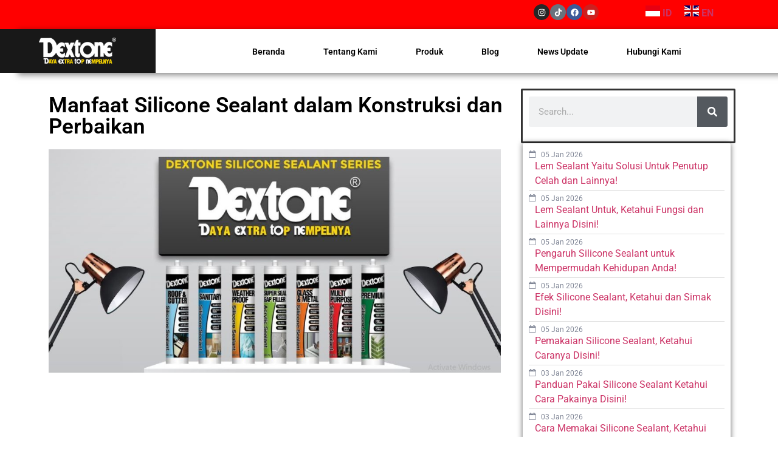

--- FILE ---
content_type: text/html; charset=UTF-8
request_url: https://dextone.com/manfaat-silicone-sealant-dalam-konstruksi-dan-perbaikan/
body_size: 137920
content:
<!doctype html><html dir="ltr" lang="en-US" prefix="og: https://ogp.me/ns#"><head><script data-no-optimize="1">var litespeed_docref=sessionStorage.getItem("litespeed_docref");litespeed_docref&&(Object.defineProperty(document,"referrer",{get:function(){return litespeed_docref}}),sessionStorage.removeItem("litespeed_docref"));</script> <meta charset="UTF-8"><meta name="viewport" content="width=device-width, initial-scale=1"><link rel="profile" href="https://gmpg.org/xfn/11"><title>Manfaat Silicone Sealant dalam Konstruksi dan Perbaikan</title><meta name="description" content="Manfaat Silicone Sealant - Silicone sealant adalah bahan yang sering digunakan dalam konstruksi dan perbaikan untuk berbagai tujuan. Dibuat dari senyawa silikon" /><meta name="robots" content="max-image-preview:large" /><meta name="author" content="Salsabila Hasnah SSi"/><meta name="google-site-verification" content="google-site-verification=TJGs1V2W-J_Rka7ta9i00LGCYUC6yhd7wM33Q89Z7yw" /><link rel="canonical" href="https://dextone.com/manfaat-silicone-sealant-dalam-konstruksi-dan-perbaikan/" /><meta name="generator" content="All in One SEO (AIOSEO) 4.8.7" /><meta property="og:locale" content="en_US" /><meta property="og:site_name" content="Lem Dextone - Lem Kuat Tahan Lama" /><meta property="og:type" content="article" /><meta property="og:title" content="Manfaat Silicone Sealant dalam Konstruksi dan Perbaikan" /><meta property="og:description" content="Manfaat Silicone Sealant - Silicone sealant adalah bahan yang sering digunakan dalam konstruksi dan perbaikan untuk berbagai tujuan. Dibuat dari senyawa silikon" /><meta property="og:url" content="https://dextone.com/manfaat-silicone-sealant-dalam-konstruksi-dan-perbaikan/" /><meta property="article:published_time" content="2024-02-26T09:05:41+00:00" /><meta property="article:modified_time" content="2024-02-26T09:05:41+00:00" /><meta name="twitter:card" content="summary_large_image" /><meta name="twitter:title" content="Manfaat Silicone Sealant dalam Konstruksi dan Perbaikan" /><meta name="twitter:description" content="Manfaat Silicone Sealant - Silicone sealant adalah bahan yang sering digunakan dalam konstruksi dan perbaikan untuk berbagai tujuan. Dibuat dari senyawa silikon" /> <script type="application/ld+json" class="aioseo-schema">{"@context":"https:\/\/schema.org","@graph":[{"@type":"BlogPosting","@id":"https:\/\/dextone.com\/manfaat-silicone-sealant-dalam-konstruksi-dan-perbaikan\/#blogposting","name":"Manfaat Silicone Sealant dalam Konstruksi dan Perbaikan","headline":"Manfaat Silicone Sealant dalam Konstruksi dan Perbaikan","author":{"@id":"https:\/\/dextone.com\/author\/salsabila\/#author"},"publisher":{"@id":"https:\/\/dextone.com\/#organization"},"image":{"@type":"ImageObject","url":"https:\/\/dextone.com\/wp-content\/uploads\/2024\/02\/manfaat-silicone-sealant.jpg","width":1135,"height":561,"caption":"manfaat silicone sealant"},"datePublished":"2024-02-26T09:05:41+00:00","dateModified":"2024-02-26T09:05:41+00:00","inLanguage":"en-US","mainEntityOfPage":{"@id":"https:\/\/dextone.com\/manfaat-silicone-sealant-dalam-konstruksi-dan-perbaikan\/#webpage"},"isPartOf":{"@id":"https:\/\/dextone.com\/manfaat-silicone-sealant-dalam-konstruksi-dan-perbaikan\/#webpage"},"articleSection":"Lem Sealant, Lem Silikon, Manfaat Silicone Sealant"},{"@type":"BreadcrumbList","@id":"https:\/\/dextone.com\/manfaat-silicone-sealant-dalam-konstruksi-dan-perbaikan\/#breadcrumblist","itemListElement":[{"@type":"ListItem","@id":"https:\/\/dextone.com#listItem","position":1,"name":"Home","item":"https:\/\/dextone.com","nextItem":{"@type":"ListItem","@id":"https:\/\/dextone.com\/category\/lem-sealant\/#listItem","name":"Lem Sealant"}},{"@type":"ListItem","@id":"https:\/\/dextone.com\/category\/lem-sealant\/#listItem","position":2,"name":"Lem Sealant","item":"https:\/\/dextone.com\/category\/lem-sealant\/","nextItem":{"@type":"ListItem","@id":"https:\/\/dextone.com\/manfaat-silicone-sealant-dalam-konstruksi-dan-perbaikan\/#listItem","name":"Manfaat Silicone Sealant dalam Konstruksi dan Perbaikan"},"previousItem":{"@type":"ListItem","@id":"https:\/\/dextone.com#listItem","name":"Home"}},{"@type":"ListItem","@id":"https:\/\/dextone.com\/manfaat-silicone-sealant-dalam-konstruksi-dan-perbaikan\/#listItem","position":3,"name":"Manfaat Silicone Sealant dalam Konstruksi dan Perbaikan","previousItem":{"@type":"ListItem","@id":"https:\/\/dextone.com\/category\/lem-sealant\/#listItem","name":"Lem Sealant"}}]},{"@type":"Organization","@id":"https:\/\/dextone.com\/#organization","name":"Lem Dextone","description":"Lem Kuat Tahan Lama","url":"https:\/\/dextone.com\/"},{"@type":"Person","@id":"https:\/\/dextone.com\/author\/salsabila\/#author","url":"https:\/\/dextone.com\/author\/salsabila\/","name":"Salsabila Hasnah SSi","image":{"@type":"ImageObject","@id":"https:\/\/dextone.com\/manfaat-silicone-sealant-dalam-konstruksi-dan-perbaikan\/#authorImage","url":"https:\/\/secure.gravatar.com\/avatar\/6bf8bed2ef280c2b187a9873555ba63c73e416fd589a3035b7e3e6959d5de4f1?s=96&d=mm&r=g","width":96,"height":96,"caption":"Salsabila Hasnah SSi"}},{"@type":"WebPage","@id":"https:\/\/dextone.com\/manfaat-silicone-sealant-dalam-konstruksi-dan-perbaikan\/#webpage","url":"https:\/\/dextone.com\/manfaat-silicone-sealant-dalam-konstruksi-dan-perbaikan\/","name":"Manfaat Silicone Sealant dalam Konstruksi dan Perbaikan","description":"Manfaat Silicone Sealant - Silicone sealant adalah bahan yang sering digunakan dalam konstruksi dan perbaikan untuk berbagai tujuan. Dibuat dari senyawa silikon","inLanguage":"en-US","isPartOf":{"@id":"https:\/\/dextone.com\/#website"},"breadcrumb":{"@id":"https:\/\/dextone.com\/manfaat-silicone-sealant-dalam-konstruksi-dan-perbaikan\/#breadcrumblist"},"author":{"@id":"https:\/\/dextone.com\/author\/salsabila\/#author"},"creator":{"@id":"https:\/\/dextone.com\/author\/salsabila\/#author"},"image":{"@type":"ImageObject","url":"https:\/\/dextone.com\/wp-content\/uploads\/2024\/02\/manfaat-silicone-sealant.jpg","@id":"https:\/\/dextone.com\/manfaat-silicone-sealant-dalam-konstruksi-dan-perbaikan\/#mainImage","width":1135,"height":561,"caption":"manfaat silicone sealant"},"primaryImageOfPage":{"@id":"https:\/\/dextone.com\/manfaat-silicone-sealant-dalam-konstruksi-dan-perbaikan\/#mainImage"},"datePublished":"2024-02-26T09:05:41+00:00","dateModified":"2024-02-26T09:05:41+00:00"},{"@type":"WebSite","@id":"https:\/\/dextone.com\/#website","url":"https:\/\/dextone.com\/","name":"Lem Dextone","description":"Lem Kuat Tahan Lama","inLanguage":"en-US","publisher":{"@id":"https:\/\/dextone.com\/#organization"}}]}</script> <link rel='dns-prefetch' href='//www.googletagmanager.com' /><link rel="alternate" type="application/rss+xml" title="Lem Dextone &raquo; Feed" href="https://dextone.com/feed/" /><link rel="alternate" type="application/rss+xml" title="Lem Dextone &raquo; Comments Feed" href="https://dextone.com/comments/feed/" /><link rel="alternate" type="application/rss+xml" title="Lem Dextone &raquo; Manfaat Silicone Sealant dalam Konstruksi dan Perbaikan Comments Feed" href="https://dextone.com/manfaat-silicone-sealant-dalam-konstruksi-dan-perbaikan/feed/" /><link rel="alternate" title="oEmbed (JSON)" type="application/json+oembed" href="https://dextone.com/wp-json/oembed/1.0/embed?url=https%3A%2F%2Fdextone.com%2Fmanfaat-silicone-sealant-dalam-konstruksi-dan-perbaikan%2F" /><link rel="alternate" title="oEmbed (XML)" type="text/xml+oembed" href="https://dextone.com/wp-json/oembed/1.0/embed?url=https%3A%2F%2Fdextone.com%2Fmanfaat-silicone-sealant-dalam-konstruksi-dan-perbaikan%2F&#038;format=xml" /><style id='wp-img-auto-sizes-contain-inline-css'>img:is([sizes=auto i],[sizes^="auto," i]){contain-intrinsic-size:3000px 1500px}
/*# sourceURL=wp-img-auto-sizes-contain-inline-css */</style><style id="litespeed-ccss">ul{box-sizing:border-box}:root{--wp-block-synced-color:#7a00df;--wp-block-synced-color--rgb:122,0,223;--wp-bound-block-color:var(--wp-block-synced-color);--wp-editor-canvas-background:#ddd;--wp-admin-theme-color:#007cba;--wp-admin-theme-color--rgb:0,124,186;--wp-admin-theme-color-darker-10:#006ba1;--wp-admin-theme-color-darker-10--rgb:0,107,160.5;--wp-admin-theme-color-darker-20:#005a87;--wp-admin-theme-color-darker-20--rgb:0,90,135;--wp-admin-border-width-focus:2px}:root{--wp--preset--font-size--normal:16px;--wp--preset--font-size--huge:42px}.screen-reader-text{border:0;clip-path:inset(50%);height:1px;margin:-1px;overflow:hidden;padding:0;position:absolute;width:1px;word-wrap:normal!important}html :where(img[class*=wp-image-]){height:auto;max-width:100%}:root{--wp--preset--aspect-ratio--square:1;--wp--preset--aspect-ratio--4-3:4/3;--wp--preset--aspect-ratio--3-4:3/4;--wp--preset--aspect-ratio--3-2:3/2;--wp--preset--aspect-ratio--2-3:2/3;--wp--preset--aspect-ratio--16-9:16/9;--wp--preset--aspect-ratio--9-16:9/16;--wp--preset--color--black:#000000;--wp--preset--color--cyan-bluish-gray:#abb8c3;--wp--preset--color--white:#ffffff;--wp--preset--color--pale-pink:#f78da7;--wp--preset--color--vivid-red:#cf2e2e;--wp--preset--color--luminous-vivid-orange:#ff6900;--wp--preset--color--luminous-vivid-amber:#fcb900;--wp--preset--color--light-green-cyan:#7bdcb5;--wp--preset--color--vivid-green-cyan:#00d084;--wp--preset--color--pale-cyan-blue:#8ed1fc;--wp--preset--color--vivid-cyan-blue:#0693e3;--wp--preset--color--vivid-purple:#9b51e0;--wp--preset--gradient--vivid-cyan-blue-to-vivid-purple:linear-gradient(135deg,rgb(6,147,227) 0%,rgb(155,81,224) 100%);--wp--preset--gradient--light-green-cyan-to-vivid-green-cyan:linear-gradient(135deg,rgb(122,220,180) 0%,rgb(0,208,130) 100%);--wp--preset--gradient--luminous-vivid-amber-to-luminous-vivid-orange:linear-gradient(135deg,rgb(252,185,0) 0%,rgb(255,105,0) 100%);--wp--preset--gradient--luminous-vivid-orange-to-vivid-red:linear-gradient(135deg,rgb(255,105,0) 0%,rgb(207,46,46) 100%);--wp--preset--gradient--very-light-gray-to-cyan-bluish-gray:linear-gradient(135deg,rgb(238,238,238) 0%,rgb(169,184,195) 100%);--wp--preset--gradient--cool-to-warm-spectrum:linear-gradient(135deg,rgb(74,234,220) 0%,rgb(151,120,209) 20%,rgb(207,42,186) 40%,rgb(238,44,130) 60%,rgb(251,105,98) 80%,rgb(254,248,76) 100%);--wp--preset--gradient--blush-light-purple:linear-gradient(135deg,rgb(255,206,236) 0%,rgb(152,150,240) 100%);--wp--preset--gradient--blush-bordeaux:linear-gradient(135deg,rgb(254,205,165) 0%,rgb(254,45,45) 50%,rgb(107,0,62) 100%);--wp--preset--gradient--luminous-dusk:linear-gradient(135deg,rgb(255,203,112) 0%,rgb(199,81,192) 50%,rgb(65,88,208) 100%);--wp--preset--gradient--pale-ocean:linear-gradient(135deg,rgb(255,245,203) 0%,rgb(182,227,212) 50%,rgb(51,167,181) 100%);--wp--preset--gradient--electric-grass:linear-gradient(135deg,rgb(202,248,128) 0%,rgb(113,206,126) 100%);--wp--preset--gradient--midnight:linear-gradient(135deg,rgb(2,3,129) 0%,rgb(40,116,252) 100%);--wp--preset--font-size--small:13px;--wp--preset--font-size--medium:20px;--wp--preset--font-size--large:36px;--wp--preset--font-size--x-large:42px;--wp--preset--spacing--20:0.44rem;--wp--preset--spacing--30:0.67rem;--wp--preset--spacing--40:1rem;--wp--preset--spacing--50:1.5rem;--wp--preset--spacing--60:2.25rem;--wp--preset--spacing--70:3.38rem;--wp--preset--spacing--80:5.06rem;--wp--preset--shadow--natural:6px 6px 9px rgba(0, 0, 0, 0.2);--wp--preset--shadow--deep:12px 12px 50px rgba(0, 0, 0, 0.4);--wp--preset--shadow--sharp:6px 6px 0px rgba(0, 0, 0, 0.2);--wp--preset--shadow--outlined:6px 6px 0px -3px rgb(255, 255, 255), 6px 6px rgb(0, 0, 0);--wp--preset--shadow--crisp:6px 6px 0px rgb(0, 0, 0)}:root{--wp--style--global--content-size:800px;--wp--style--global--wide-size:1200px}:where(body){margin:0}:root{--wp--style--block-gap:24px}body{padding-top:0;padding-right:0;padding-bottom:0;padding-left:0}a:where(:not(.wp-element-button)){text-decoration:underline}html{--wp-admin--admin-bar--height:32px;scroll-padding-top:var(--wp-admin--admin-bar--height)}@media screen and (max-width:782px){html{--wp-admin--admin-bar--height:46px}}html{line-height:1.15;-webkit-text-size-adjust:100%}*,:after,:before{box-sizing:border-box}body{margin:0;font-family:-apple-system,BlinkMacSystemFont,Segoe UI,Roboto,Helvetica Neue,Arial,Noto Sans,sans-serif,Apple Color Emoji,Segoe UI Emoji,Segoe UI Symbol,Noto Color Emoji;font-size:1rem;font-weight:400;line-height:1.5;color:#333;background-color:#fff;-webkit-font-smoothing:antialiased;-moz-osx-font-smoothing:grayscale}h1{margin-block-start:.5rem;margin-block-end:1rem;font-family:inherit;font-weight:500;line-height:1.2;color:inherit}h1{font-size:2.5rem}p{margin-block-start:0;margin-block-end:.9rem}a{background-color:#fff0;text-decoration:none;color:#c36}a:not([href]):not([tabindex]){color:inherit;text-decoration:none}strong{font-weight:bolder}img{border-style:none;height:auto;max-width:100%}label{display:inline-block;line-height:1;vertical-align:middle}button,input{font-family:inherit;font-size:1rem;line-height:1.5;margin:0}input[type=search]{width:100%;border:1px solid #666;border-radius:3px;padding:.5rem 1rem}button,input{overflow:visible}button{text-transform:none}[type=submit],button{width:auto;-webkit-appearance:button}[type=submit],button{display:inline-block;font-weight:400;color:#c36;text-align:center;white-space:nowrap;background-color:#fff0;border:1px solid #c36;padding:.5rem 1rem;font-size:1rem;border-radius:3px}[type=search]{-webkit-appearance:textfield;outline-offset:-2px}[type=search]::-webkit-search-decoration{-webkit-appearance:none}::-webkit-file-upload-button{-webkit-appearance:button;font:inherit}li,ul{margin-block-start:0;margin-block-end:0;border:0;outline:0;font-size:100%;vertical-align:baseline;background:#fff0}.screen-reader-text{clip:rect(1px,1px,1px,1px);height:1px;overflow:hidden;position:absolute!important;width:1px;word-wrap:normal!important}:root{--direction-multiplier:1}.elementor-screen-only,.screen-reader-text{height:1px;margin:-1px;overflow:hidden;padding:0;position:absolute;top:-10000em;width:1px;clip:rect(0,0,0,0);border:0}.elementor *,.elementor :after,.elementor :before{box-sizing:border-box}.elementor a{box-shadow:none;text-decoration:none}.elementor img{border:none;border-radius:0;box-shadow:none;height:auto;max-width:100%}.elementor-element{--flex-direction:initial;--flex-wrap:initial;--justify-content:initial;--align-items:initial;--align-content:initial;--gap:initial;--flex-basis:initial;--flex-grow:initial;--flex-shrink:initial;--order:initial;--align-self:initial;align-self:var(--align-self);flex-basis:var(--flex-basis);flex-grow:var(--flex-grow);flex-shrink:var(--flex-shrink);order:var(--order)}.elementor-element:where(.e-con-full,.elementor-widget){align-content:var(--align-content);align-items:var(--align-items);flex-direction:var(--flex-direction);flex-wrap:var(--flex-wrap);gap:var(--row-gap) var(--column-gap);justify-content:var(--justify-content)}:root{--page-title-display:block}.elementor-page-title{display:var(--page-title-display)}.elementor-section{position:relative}.elementor-section .elementor-container{display:flex;margin-left:auto;margin-right:auto;position:relative}@media (max-width:1024px){.elementor-section .elementor-container{flex-wrap:wrap}}.elementor-section.elementor-section-boxed>.elementor-container{max-width:1140px}.elementor-widget-wrap{align-content:flex-start;flex-wrap:wrap;position:relative;width:100%}.elementor:not(.elementor-bc-flex-widget) .elementor-widget-wrap{display:flex}.elementor-widget-wrap>.elementor-element{width:100%}.elementor-widget{position:relative}.elementor-column{display:flex;min-height:1px;position:relative}.elementor-column-gap-default>.elementor-column>.elementor-element-populated{padding:10px}@media (min-width:768px){.elementor-column.elementor-col-25{width:25%}.elementor-column.elementor-col-33{width:33.333%}.elementor-column.elementor-col-50{width:50%}}@media (max-width:767px){.elementor-column{width:100%}}.elementor-grid{display:grid;grid-column-gap:var(--grid-column-gap);grid-row-gap:var(--grid-row-gap)}.elementor-grid .elementor-grid-item{min-width:0}.elementor-grid-0 .elementor-grid{display:inline-block;margin-bottom:calc(-1*var(--grid-row-gap));width:100%;word-spacing:var(--grid-column-gap)}.elementor-grid-0 .elementor-grid .elementor-grid-item{display:inline-block;margin-bottom:var(--grid-row-gap);word-break:break-word}@media (prefers-reduced-motion:no-preference){html{scroll-behavior:smooth}}.elementor-heading-title{line-height:1;margin:0;padding:0}.elementor-icon{color:#69727d;display:inline-block;font-size:50px;line-height:1;text-align:center}.elementor-icon svg{display:block;height:1em;position:relative;width:1em}.elementor-icon svg:before{left:50%;position:absolute;transform:translateX(-50%)}.elementor-shape-circle .elementor-icon{border-radius:50%}.elementor-kit-6{--e-global-color-primary:#6EC1E4;--e-global-color-secondary:#54595F;--e-global-color-text:#7A7A7A;--e-global-color-accent:#61CE70;--e-global-typography-primary-font-family:"Roboto";--e-global-typography-primary-font-weight:600;--e-global-typography-secondary-font-family:"Roboto Slab";--e-global-typography-secondary-font-weight:400;--e-global-typography-text-font-family:"Roboto";--e-global-typography-text-font-weight:400;--e-global-typography-accent-font-family:"Roboto";--e-global-typography-accent-font-weight:500}.elementor-section.elementor-section-boxed>.elementor-container{max-width:1140px}.elementor-element{--widgets-spacing:20px 20px;--widgets-spacing-row:20px;--widgets-spacing-column:20px}@media (max-width:1024px){.elementor-section.elementor-section-boxed>.elementor-container{max-width:1024px}}@media (max-width:767px){.elementor-section.elementor-section-boxed>.elementor-container{max-width:767px}}.elementor-widget-social-icons.elementor-grid-0 .elementor-widget-container{font-size:0;line-height:1}.elementor-widget-social-icons .elementor-grid{grid-column-gap:var(--grid-column-gap,5px);grid-row-gap:var(--grid-row-gap,5px);grid-template-columns:var(--grid-template-columns);justify-content:var(--justify-content,center);justify-items:var(--justify-content,center)}.elementor-icon.elementor-social-icon{font-size:var(--icon-size,25px);height:calc(var(--icon-size, 25px) + 2*var(--icon-padding, .5em));line-height:var(--icon-size,25px);width:calc(var(--icon-size, 25px) + 2*var(--icon-padding, .5em))}.elementor-social-icon{--e-social-icon-icon-color:#fff;align-items:center;background-color:#69727d;display:inline-flex;justify-content:center;text-align:center}.elementor-social-icon svg{fill:var(--e-social-icon-icon-color)}.elementor-social-icon:last-child{margin:0}.elementor-social-icon-facebook{background-color:#3b5998}.elementor-social-icon-instagram{background-color:#262626}.elementor-social-icon-youtube{background-color:#cd201f}.elementor-widget-image{text-align:center}.elementor-widget-image a{display:inline-block}.elementor-widget-image img{display:inline-block;vertical-align:middle}.elementor-item:after,.elementor-item:before{display:block;position:absolute}.elementor-item:not(:hover):not(:focus):not(.elementor-item-active):not(.highlighted):after,.elementor-item:not(:hover):not(:focus):not(.elementor-item-active):not(.highlighted):before{opacity:0}.e--pointer-underline .elementor-item:after,.e--pointer-underline .elementor-item:before{background-color:#3f444b;height:3px;left:0;width:100%;z-index:2}.e--pointer-underline .elementor-item:after{bottom:0;content:""}.elementor-nav-menu--main .elementor-nav-menu a{padding:13px 20px}.elementor-nav-menu--main .elementor-nav-menu ul{border-style:solid;border-width:0;padding:0;position:absolute;width:12em}.elementor-nav-menu--layout-horizontal{display:flex}.elementor-nav-menu--layout-horizontal .elementor-nav-menu{display:flex;flex-wrap:wrap}.elementor-nav-menu--layout-horizontal .elementor-nav-menu a{flex-grow:1;white-space:nowrap}.elementor-nav-menu--layout-horizontal .elementor-nav-menu>li{display:flex}.elementor-nav-menu--layout-horizontal .elementor-nav-menu>li ul{top:100%!important}.elementor-nav-menu--layout-horizontal .elementor-nav-menu>li:not(:first-child)>a{margin-inline-start:var(--e-nav-menu-horizontal-menu-item-margin)}.elementor-nav-menu--layout-horizontal .elementor-nav-menu>li:not(:first-child)>ul{inset-inline-start:var(--e-nav-menu-horizontal-menu-item-margin)!important}.elementor-nav-menu--layout-horizontal .elementor-nav-menu>li:not(:last-child)>a{margin-inline-end:var(--e-nav-menu-horizontal-menu-item-margin)}.elementor-nav-menu--layout-horizontal .elementor-nav-menu>li:not(:last-child):after{align-self:center;border-color:var(--e-nav-menu-divider-color,#000);border-left-style:var(--e-nav-menu-divider-style,solid);border-left-width:var(--e-nav-menu-divider-width,2px);content:var(--e-nav-menu-divider-content,none);height:var(--e-nav-menu-divider-height,35%)}.elementor-nav-menu__align-center .elementor-nav-menu{justify-content:center;margin-inline-end:auto;margin-inline-start:auto}.elementor-widget-nav-menu .elementor-widget-container{display:flex;flex-direction:column}.elementor-nav-menu{position:relative;z-index:2}.elementor-nav-menu:after{clear:both;content:" ";display:block;font:0/0 serif;height:0;overflow:hidden;visibility:hidden}.elementor-nav-menu,.elementor-nav-menu li,.elementor-nav-menu ul{display:block;line-height:normal;list-style:none;margin:0;padding:0}.elementor-nav-menu ul{display:none}.elementor-nav-menu a,.elementor-nav-menu li{position:relative}.elementor-nav-menu li{border-width:0}.elementor-nav-menu a{align-items:center;display:flex}.elementor-nav-menu a{line-height:20px;padding:10px 20px}.elementor-menu-toggle{align-items:center;background-color:rgb(0 0 0/.05);border:0 solid;border-radius:3px;color:#33373d;display:flex;font-size:var(--nav-menu-icon-size,22px);justify-content:center;padding:.25em}.elementor-menu-toggle:not(.elementor-active) .elementor-menu-toggle__icon--close{display:none}.elementor-menu-toggle .e-font-icon-svg{fill:#33373d;height:1em;width:1em}.elementor-menu-toggle svg{height:auto;width:1em;fill:var(--nav-menu-icon-color,currentColor)}.elementor-nav-menu--dropdown{background-color:#fff;font-size:13px}.elementor-nav-menu--dropdown.elementor-nav-menu__container{margin-top:10px;overflow-x:hidden;overflow-y:auto;transform-origin:top}.elementor-nav-menu--dropdown.elementor-nav-menu__container .elementor-sub-item{font-size:.85em}.elementor-nav-menu--dropdown a{color:#33373d}ul.elementor-nav-menu--dropdown a{border-inline-start:8px solid #fff0;text-shadow:none}.elementor-nav-menu--toggle{--menu-height:100vh}.elementor-nav-menu--toggle .elementor-menu-toggle:not(.elementor-active)+.elementor-nav-menu__container{max-height:0;overflow:hidden;transform:scaleY(0)}@media (max-width:1024px){.elementor-nav-menu--dropdown-tablet .elementor-nav-menu--main{display:none}}@media (min-width:1025px){.elementor-nav-menu--dropdown-tablet .elementor-menu-toggle,.elementor-nav-menu--dropdown-tablet .elementor-nav-menu--dropdown{display:none}.elementor-nav-menu--dropdown-tablet nav.elementor-nav-menu--dropdown.elementor-nav-menu__container{overflow-y:hidden}}.elementor-search-form{display:block}.elementor-search-form .e-font-icon-svg-container{align-items:center;display:flex;height:100%;justify-content:center;width:100%}.elementor-search-form button,.elementor-search-form input[type=search]{-webkit-appearance:none;-moz-appearance:none;background:none;border:0;display:inline-block;font-size:15px;line-height:1;margin:0;min-width:0;padding:0;vertical-align:middle;white-space:normal}.elementor-search-form button{background-color:#69727d;border-radius:0;color:#fff;font-size:var(--e-search-form-submit-icon-size,16px)}.elementor-search-form__container{border:0 solid #fff0;display:flex;min-height:50px;overflow:hidden}.elementor-search-form__container:not(.elementor-search-form--full-screen){background:#f1f2f3}.elementor-search-form__input{color:#3f444b;flex-basis:100%}.elementor-search-form__input::-moz-placeholder{color:inherit;font-family:inherit;opacity:.6}.elementor-search-form__submit{font-size:var(--e-search-form-submit-icon-size,16px)}.elementor-search-form__submit svg{fill:var(--e-search-form-submit-text-color,#fff);height:var(--e-search-form-submit-icon-size,16px);width:var(--e-search-form-submit-icon-size,16px)}.elementor-search-form .elementor-search-form__submit{border:none;border-radius:0;color:var(--e-search-form-submit-text-color,#fff)}.elementor-column .elementor-spacer-inner{height:var(--spacer-size)}.elementor-widget .elementor-icon-list-items{list-style-type:none;margin:0;padding:0}.elementor-widget .elementor-icon-list-item{margin:0;padding:0;position:relative}.elementor-widget .elementor-icon-list-item:after{inset-block-end:0;position:absolute;width:100%}.elementor-widget .elementor-icon-list-item,.elementor-widget .elementor-icon-list-item a{align-items:var(--icon-vertical-align,center);display:flex;font-size:inherit}.elementor-widget:not(.elementor-align-right) .elementor-icon-list-item:after{inset-inline-start:0}.elementor-widget:not(.elementor-align-left) .elementor-icon-list-item:after{inset-inline-end:0}@media (min-width:-1){.elementor-widget:not(.elementor-widescreen-align-right) .elementor-icon-list-item:after{inset-inline-start:0}.elementor-widget:not(.elementor-widescreen-align-left) .elementor-icon-list-item:after{inset-inline-end:0}}@media (max-width:-1){.elementor-widget:not(.elementor-laptop-align-right) .elementor-icon-list-item:after{inset-inline-start:0}.elementor-widget:not(.elementor-laptop-align-left) .elementor-icon-list-item:after{inset-inline-end:0}.elementor-widget:not(.elementor-tablet_extra-align-right) .elementor-icon-list-item:after{inset-inline-start:0}.elementor-widget:not(.elementor-tablet_extra-align-left) .elementor-icon-list-item:after{inset-inline-end:0}}@media (max-width:1024px){.elementor-widget:not(.elementor-tablet-align-right) .elementor-icon-list-item:after{inset-inline-start:0}.elementor-widget:not(.elementor-tablet-align-left) .elementor-icon-list-item:after{inset-inline-end:0}}@media (max-width:-1){.elementor-widget:not(.elementor-mobile_extra-align-right) .elementor-icon-list-item:after{inset-inline-start:0}.elementor-widget:not(.elementor-mobile_extra-align-left) .elementor-icon-list-item:after{inset-inline-end:0}}@media (max-width:767px){.elementor-widget:not(.elementor-mobile-align-right) .elementor-icon-list-item:after{inset-inline-start:0}.elementor-widget:not(.elementor-mobile-align-left) .elementor-icon-list-item:after{inset-inline-end:0}}.elementor .elementor-element ul.elementor-icon-list-items{padding:0}.elementor-icon-list-items .elementor-icon-list-item .elementor-icon-list-text{display:inline-block}.elementor-461 .elementor-element.elementor-element-37b5e73:not(.elementor-motion-effects-element-type-background){background-color:red}.elementor-461 .elementor-element.elementor-element-37b5e73{overflow:visible}.elementor-461 .elementor-element.elementor-element-0f6998d{--grid-template-columns:repeat(0, auto);--icon-size:13px;--grid-column-gap:1px;--grid-row-gap:0px}.elementor-461 .elementor-element.elementor-element-0f6998d .elementor-widget-container{text-align:right}.elementor-461 .elementor-element.elementor-element-0f6998d>.elementor-widget-container{margin:7px 77px 5px 5px}.elementor-widget-text-editor{font-family:var(--e-global-typography-text-font-family),Sans-serif;font-weight:var(--e-global-typography-text-font-weight);color:var(--e-global-color-text)}.elementor-461 .elementor-element.elementor-element-d12c262>.elementor-widget-container{margin:9px 0 0 0}.elementor-461 .elementor-element.elementor-element-d12c262{color:#FFF}.elementor-461 .elementor-element.elementor-element-edfd1af>.elementor-widget-container{margin:9px 0 0 0}.elementor-461 .elementor-element.elementor-element-edfd1af{color:#FFF}.elementor-461 .elementor-element.elementor-element-36b99af:not(.elementor-motion-effects-element-type-background){background-color:#FFF}.elementor-461 .elementor-element.elementor-element-36b99af{box-shadow:29px 3px 10px 0 rgb(0 0 0/.5);margin-top:0;margin-bottom:25px;overflow:visible}.elementor-461 .elementor-element.elementor-element-f19ed03:not(.elementor-motion-effects-element-type-background)>.elementor-widget-wrap{background-color:#181818}.elementor-widget-nav-menu .elementor-nav-menu .elementor-item{font-family:var(--e-global-typography-primary-font-family),Sans-serif;font-weight:var(--e-global-typography-primary-font-weight)}.elementor-widget-nav-menu .elementor-nav-menu--main .elementor-item{color:var(--e-global-color-text);fill:var(--e-global-color-text)}.elementor-widget-nav-menu .elementor-nav-menu--main:not(.e--pointer-framed) .elementor-item:before,.elementor-widget-nav-menu .elementor-nav-menu--main:not(.e--pointer-framed) .elementor-item:after{background-color:var(--e-global-color-accent)}.elementor-widget-nav-menu{--e-nav-menu-divider-color:var( --e-global-color-text )}.elementor-widget-nav-menu .elementor-nav-menu--dropdown .elementor-item,.elementor-widget-nav-menu .elementor-nav-menu--dropdown .elementor-sub-item{font-family:var(--e-global-typography-accent-font-family),Sans-serif;font-weight:var(--e-global-typography-accent-font-weight)}.elementor-461 .elementor-element.elementor-element-595c417>.elementor-widget-container{margin:12px 0 0 0}.elementor-461 .elementor-element.elementor-element-595c417 .elementor-menu-toggle{margin:0 auto}.elementor-461 .elementor-element.elementor-element-595c417 .elementor-nav-menu .elementor-item{font-family:"Roboto",Sans-serif;font-size:14px;font-weight:600}.elementor-461 .elementor-element.elementor-element-595c417 .elementor-nav-menu--main .elementor-item{color:#000;fill:#000;padding-left:17px;padding-right:17px;padding-top:5px;padding-bottom:5px}.elementor-461 .elementor-element.elementor-element-595c417 .elementor-nav-menu--main:not(.e--pointer-framed) .elementor-item:before,.elementor-461 .elementor-element.elementor-element-595c417 .elementor-nav-menu--main:not(.e--pointer-framed) .elementor-item:after{background-color:red}.elementor-461 .elementor-element.elementor-element-595c417 .e--pointer-underline .elementor-item:after{height:0}.elementor-461 .elementor-element.elementor-element-595c417{--e-nav-menu-horizontal-menu-item-margin:calc( 29px / 2 )}.elementor-location-header:before{content:"";display:table;clear:both}@media (min-width:768px){.elementor-461 .elementor-element.elementor-element-3a0550a{width:58%}.elementor-461 .elementor-element.elementor-element-cabda9f{width:5%}.elementor-461 .elementor-element.elementor-element-93e484f{width:12%}.elementor-461 .elementor-element.elementor-element-f19ed03{width:20%}.elementor-461 .elementor-element.elementor-element-a09b442{width:80%}}@media (max-width:767px){.elementor-461 .elementor-element.elementor-element-37b5e73{margin-top:0;margin-bottom:0}.elementor-461 .elementor-element.elementor-element-3a0550a{width:66%}.elementor-461 .elementor-element.elementor-element-0f6998d>.elementor-widget-container{margin:14px 123px 3px 0}.elementor-461 .elementor-element.elementor-element-0f6998d{--icon-size:10px}.elementor-461 .elementor-element.elementor-element-cabda9f{width:14%}.elementor-461 .elementor-element.elementor-element-93e484f{width:20%}.elementor-461 .elementor-element.elementor-element-44db710>.elementor-widget-container{margin:0 0 0-180px}.elementor-461 .elementor-element.elementor-element-44db710 img{width:75%;max-width:55%}.elementor-461 .elementor-element.elementor-element-595c417>.elementor-widget-container{margin:-50px 0 0 180px}}.elementor-location-header:before{content:"";display:table;clear:both}.elementor-905 .elementor-element.elementor-element-117d859{overflow:visible}.elementor-905 .elementor-element.elementor-element-08e3fd9{overflow:visible}.elementor-widget-theme-post-title .elementor-heading-title{font-family:var(--e-global-typography-primary-font-family),Sans-serif;font-weight:var(--e-global-typography-primary-font-weight);color:var(--e-global-color-primary)}.elementor-905 .elementor-element.elementor-element-b914a9f .elementor-heading-title{font-family:"Roboto",Sans-serif;font-size:35px;font-weight:600;color:#000}.elementor-905 .elementor-element.elementor-element-f4625cc>.elementor-element-populated{border-style:solid}.elementor-905 .elementor-element.elementor-element-f4625cc>.elementor-element-populated{border-radius:2px 2px 2px 2px}.elementor-widget-search-form input[type="search"].elementor-search-form__input{font-family:var(--e-global-typography-text-font-family),Sans-serif;font-weight:var(--e-global-typography-text-font-weight)}.elementor-widget-search-form .elementor-search-form__input{color:var(--e-global-color-text);fill:var(--e-global-color-text)}.elementor-widget-search-form .elementor-search-form__submit{font-family:var(--e-global-typography-text-font-family),Sans-serif;font-weight:var(--e-global-typography-text-font-weight);background-color:var(--e-global-color-secondary)}.elementor-905 .elementor-element.elementor-element-c5035a0 .elementor-search-form__container{min-height:50px}.elementor-905 .elementor-element.elementor-element-c5035a0 .elementor-search-form__submit{min-width:50px}.elementor-905 .elementor-element.elementor-element-c5035a0 .elementor-search-form__input{padding-left:calc(50px/3);padding-right:calc(50px/3)}.elementor-905 .elementor-element.elementor-element-c5035a0:not(.elementor-search-form--skin-full_screen) .elementor-search-form__container{border-radius:3px}.elementor-905 .elementor-element.elementor-element-736196e{overflow:visible}.elementor-905 .elementor-element.elementor-element-357a222>.elementor-element-populated{border-style:none}.elementor-905 .elementor-element.elementor-element-357a222>.elementor-element-populated{border-radius:0 0 0 0}.elementor-905 .elementor-element.elementor-element-6dbb474{--spacer-size:41px}.elementor-905 .elementor-element.elementor-element-e6e9754>.elementor-element-populated{border-style:none;box-shadow:0 0 10px 0 rgb(0 0 0/.58)}.elementor-905 .elementor-element.elementor-element-e6e9754>.elementor-element-populated{border-radius:2px 2px 2px 2px}.elementor-905 .elementor-element.elementor-element-a045860 .elementor-icon-list-items:not(.elementor-inline-items) .elementor-icon-list-item:not(:last-child){padding-bottom:calc(8px/2)}.elementor-905 .elementor-element.elementor-element-a045860 .elementor-icon-list-items:not(.elementor-inline-items) .elementor-icon-list-item:not(:first-child){margin-top:calc(8px/2)}.elementor-905 .elementor-element.elementor-element-a045860 .elementor-icon-list-item:not(:last-child):after{content:"";width:100%;border-color:#ddd}.elementor-905 .elementor-element.elementor-element-a045860 .elementor-icon-list-items:not(.elementor-inline-items) .elementor-icon-list-item:not(:last-child):after{border-top-style:solid;border-top-width:1px}.elementor-905 .elementor-element.elementor-element-a045860 .elementor-icon-list-text{padding-left:10px}.elementor-905 .elementor-element.elementor-element-a045860 .elementor-icon-list-item .meta-lists>span i{margin-right:5px}.elementor-905 .elementor-element.elementor-element-a045860 .elementor-icon-list-item .meta-lists>span{color:#7f8595}@media (min-width:768px){.elementor-905 .elementor-element.elementor-element-81ce39d{width:69%}.elementor-905 .elementor-element.elementor-element-f4625cc{width:31%}.elementor-905 .elementor-element.elementor-element-15a4862{width:67%}.elementor-905 .elementor-element.elementor-element-357a222{width:2.332%}.elementor-905 .elementor-element.elementor-element-e6e9754{width:30%}}button::-moz-focus-inner{padding:0;border:0}.ekit-wid-con .ekit-post-list-wrapper .elementor-icon-list-item a{background-color:transparent!important}.ekit-wid-con .elementor-icon-list-item>a{-webkit-box-align:center;-ms-flex-align:center;align-items:center;position:relative;display:-webkit-inline-box;display:-ms-inline-flexbox;display:inline-flex}.ekit-wid-con .ekit-review-card--date,.ekit-wid-con .ekit-review-card--desc{grid-area:date}.ekit-wid-con .ekit-review-card--image{width:60px;height:60px;grid-area:thumbnail;min-width:60px;border-radius:50%;background-color:#eae9f7;display:-webkit-box;display:-ms-flexbox;display:flex;-webkit-box-pack:center;-ms-flex-pack:center;justify-content:center;-webkit-box-align:center;-ms-flex-align:center;align-items:center;padding:1rem;position:relative}.ekit-wid-con .ekit-review-card--thumbnail{grid-area:thumbnail;padding-right:1rem}.ekit-wid-con .ekit-review-card--name{grid-area:name;font-size:14px;font-weight:700;margin:0 0 .25rem 0}.ekit-wid-con .ekit-review-card--stars{grid-area:stars;color:#f4be28;font-size:13px;line-height:20px}.ekit-wid-con .ekit-review-card--comment{grid-area:comment;font-size:16px;line-height:22px;font-weight:400;color:#32323d}.ekit-wid-con .ekit-review-card--actions{grid-area:actions}.ekit-wid-con .ekit-review-card--posted-on{display:-webkit-box;display:-ms-flexbox;display:flex;grid-area:posted-on}.ekit-wid-con a{text-decoration:none}.ekit-wid-con a,.ekit-wid-con div,.ekit-wid-con li,.ekit-wid-con ul{outline:0}.ekit-wid-con a:visited{outline:0;text-decoration:none}.ekit-wid-con li,.ekit-wid-con ul{margin:0;padding:0}.ekit-wid-con .elementor-icon-list-item .meta-lists{line-height:1}.ekit-wid-con .elementor-icon-list-item .meta-lists>span{color:#7f8595;font-size:12px;display:inline-block}.ekit-wid-con .elementor-icon-list-item .elementor-icon-list-text{display:block;margin-bottom:0}.screen-reader-text{clip:rect(1px,1px,1px,1px);height:1px;overflow:hidden;position:absolute!important;width:1px;word-wrap:normal!important}.ekit-wid-con .icon,.ekit-wid-con .icon::before,.icon,.icon::before{font-family:elementskit!important;speak:none;font-style:normal;font-weight:400;font-variant:normal;text-transform:none;line-height:1;-webkit-font-smoothing:antialiased;-moz-osx-font-smoothing:grayscale}.ekit-wid-con .icon.icon-calendar-page-empty::before,.icon.icon-calendar-page-empty::before{content:""}</style><link rel="preload" data-asynced="1" data-optimized="2" as="style" onload="this.onload=null;this.rel='stylesheet'" href="https://dextone.com/wp-content/litespeed/ucss/4510018970a42bc629ec25347bd7992f.css?ver=8ec5c" /><script data-optimized="1" type="litespeed/javascript" data-src="https://dextone.com/wp-content/plugins/litespeed-cache/assets/js/css_async.min.js"></script> <style id='global-styles-inline-css'>:root{--wp--preset--aspect-ratio--square: 1;--wp--preset--aspect-ratio--4-3: 4/3;--wp--preset--aspect-ratio--3-4: 3/4;--wp--preset--aspect-ratio--3-2: 3/2;--wp--preset--aspect-ratio--2-3: 2/3;--wp--preset--aspect-ratio--16-9: 16/9;--wp--preset--aspect-ratio--9-16: 9/16;--wp--preset--color--black: #000000;--wp--preset--color--cyan-bluish-gray: #abb8c3;--wp--preset--color--white: #ffffff;--wp--preset--color--pale-pink: #f78da7;--wp--preset--color--vivid-red: #cf2e2e;--wp--preset--color--luminous-vivid-orange: #ff6900;--wp--preset--color--luminous-vivid-amber: #fcb900;--wp--preset--color--light-green-cyan: #7bdcb5;--wp--preset--color--vivid-green-cyan: #00d084;--wp--preset--color--pale-cyan-blue: #8ed1fc;--wp--preset--color--vivid-cyan-blue: #0693e3;--wp--preset--color--vivid-purple: #9b51e0;--wp--preset--gradient--vivid-cyan-blue-to-vivid-purple: linear-gradient(135deg,rgb(6,147,227) 0%,rgb(155,81,224) 100%);--wp--preset--gradient--light-green-cyan-to-vivid-green-cyan: linear-gradient(135deg,rgb(122,220,180) 0%,rgb(0,208,130) 100%);--wp--preset--gradient--luminous-vivid-amber-to-luminous-vivid-orange: linear-gradient(135deg,rgb(252,185,0) 0%,rgb(255,105,0) 100%);--wp--preset--gradient--luminous-vivid-orange-to-vivid-red: linear-gradient(135deg,rgb(255,105,0) 0%,rgb(207,46,46) 100%);--wp--preset--gradient--very-light-gray-to-cyan-bluish-gray: linear-gradient(135deg,rgb(238,238,238) 0%,rgb(169,184,195) 100%);--wp--preset--gradient--cool-to-warm-spectrum: linear-gradient(135deg,rgb(74,234,220) 0%,rgb(151,120,209) 20%,rgb(207,42,186) 40%,rgb(238,44,130) 60%,rgb(251,105,98) 80%,rgb(254,248,76) 100%);--wp--preset--gradient--blush-light-purple: linear-gradient(135deg,rgb(255,206,236) 0%,rgb(152,150,240) 100%);--wp--preset--gradient--blush-bordeaux: linear-gradient(135deg,rgb(254,205,165) 0%,rgb(254,45,45) 50%,rgb(107,0,62) 100%);--wp--preset--gradient--luminous-dusk: linear-gradient(135deg,rgb(255,203,112) 0%,rgb(199,81,192) 50%,rgb(65,88,208) 100%);--wp--preset--gradient--pale-ocean: linear-gradient(135deg,rgb(255,245,203) 0%,rgb(182,227,212) 50%,rgb(51,167,181) 100%);--wp--preset--gradient--electric-grass: linear-gradient(135deg,rgb(202,248,128) 0%,rgb(113,206,126) 100%);--wp--preset--gradient--midnight: linear-gradient(135deg,rgb(2,3,129) 0%,rgb(40,116,252) 100%);--wp--preset--font-size--small: 13px;--wp--preset--font-size--medium: 20px;--wp--preset--font-size--large: 36px;--wp--preset--font-size--x-large: 42px;--wp--preset--spacing--20: 0.44rem;--wp--preset--spacing--30: 0.67rem;--wp--preset--spacing--40: 1rem;--wp--preset--spacing--50: 1.5rem;--wp--preset--spacing--60: 2.25rem;--wp--preset--spacing--70: 3.38rem;--wp--preset--spacing--80: 5.06rem;--wp--preset--shadow--natural: 6px 6px 9px rgba(0, 0, 0, 0.2);--wp--preset--shadow--deep: 12px 12px 50px rgba(0, 0, 0, 0.4);--wp--preset--shadow--sharp: 6px 6px 0px rgba(0, 0, 0, 0.2);--wp--preset--shadow--outlined: 6px 6px 0px -3px rgb(255, 255, 255), 6px 6px rgb(0, 0, 0);--wp--preset--shadow--crisp: 6px 6px 0px rgb(0, 0, 0);}:root { --wp--style--global--content-size: 800px;--wp--style--global--wide-size: 1200px; }:where(body) { margin: 0; }.wp-site-blocks > .alignleft { float: left; margin-right: 2em; }.wp-site-blocks > .alignright { float: right; margin-left: 2em; }.wp-site-blocks > .aligncenter { justify-content: center; margin-left: auto; margin-right: auto; }:where(.wp-site-blocks) > * { margin-block-start: 24px; margin-block-end: 0; }:where(.wp-site-blocks) > :first-child { margin-block-start: 0; }:where(.wp-site-blocks) > :last-child { margin-block-end: 0; }:root { --wp--style--block-gap: 24px; }:root :where(.is-layout-flow) > :first-child{margin-block-start: 0;}:root :where(.is-layout-flow) > :last-child{margin-block-end: 0;}:root :where(.is-layout-flow) > *{margin-block-start: 24px;margin-block-end: 0;}:root :where(.is-layout-constrained) > :first-child{margin-block-start: 0;}:root :where(.is-layout-constrained) > :last-child{margin-block-end: 0;}:root :where(.is-layout-constrained) > *{margin-block-start: 24px;margin-block-end: 0;}:root :where(.is-layout-flex){gap: 24px;}:root :where(.is-layout-grid){gap: 24px;}.is-layout-flow > .alignleft{float: left;margin-inline-start: 0;margin-inline-end: 2em;}.is-layout-flow > .alignright{float: right;margin-inline-start: 2em;margin-inline-end: 0;}.is-layout-flow > .aligncenter{margin-left: auto !important;margin-right: auto !important;}.is-layout-constrained > .alignleft{float: left;margin-inline-start: 0;margin-inline-end: 2em;}.is-layout-constrained > .alignright{float: right;margin-inline-start: 2em;margin-inline-end: 0;}.is-layout-constrained > .aligncenter{margin-left: auto !important;margin-right: auto !important;}.is-layout-constrained > :where(:not(.alignleft):not(.alignright):not(.alignfull)){max-width: var(--wp--style--global--content-size);margin-left: auto !important;margin-right: auto !important;}.is-layout-constrained > .alignwide{max-width: var(--wp--style--global--wide-size);}body .is-layout-flex{display: flex;}.is-layout-flex{flex-wrap: wrap;align-items: center;}.is-layout-flex > :is(*, div){margin: 0;}body .is-layout-grid{display: grid;}.is-layout-grid > :is(*, div){margin: 0;}body{padding-top: 0px;padding-right: 0px;padding-bottom: 0px;padding-left: 0px;}a:where(:not(.wp-element-button)){text-decoration: underline;}:root :where(.wp-element-button, .wp-block-button__link){background-color: #32373c;border-width: 0;color: #fff;font-family: inherit;font-size: inherit;font-style: inherit;font-weight: inherit;letter-spacing: inherit;line-height: inherit;padding-top: calc(0.667em + 2px);padding-right: calc(1.333em + 2px);padding-bottom: calc(0.667em + 2px);padding-left: calc(1.333em + 2px);text-decoration: none;text-transform: inherit;}.has-black-color{color: var(--wp--preset--color--black) !important;}.has-cyan-bluish-gray-color{color: var(--wp--preset--color--cyan-bluish-gray) !important;}.has-white-color{color: var(--wp--preset--color--white) !important;}.has-pale-pink-color{color: var(--wp--preset--color--pale-pink) !important;}.has-vivid-red-color{color: var(--wp--preset--color--vivid-red) !important;}.has-luminous-vivid-orange-color{color: var(--wp--preset--color--luminous-vivid-orange) !important;}.has-luminous-vivid-amber-color{color: var(--wp--preset--color--luminous-vivid-amber) !important;}.has-light-green-cyan-color{color: var(--wp--preset--color--light-green-cyan) !important;}.has-vivid-green-cyan-color{color: var(--wp--preset--color--vivid-green-cyan) !important;}.has-pale-cyan-blue-color{color: var(--wp--preset--color--pale-cyan-blue) !important;}.has-vivid-cyan-blue-color{color: var(--wp--preset--color--vivid-cyan-blue) !important;}.has-vivid-purple-color{color: var(--wp--preset--color--vivid-purple) !important;}.has-black-background-color{background-color: var(--wp--preset--color--black) !important;}.has-cyan-bluish-gray-background-color{background-color: var(--wp--preset--color--cyan-bluish-gray) !important;}.has-white-background-color{background-color: var(--wp--preset--color--white) !important;}.has-pale-pink-background-color{background-color: var(--wp--preset--color--pale-pink) !important;}.has-vivid-red-background-color{background-color: var(--wp--preset--color--vivid-red) !important;}.has-luminous-vivid-orange-background-color{background-color: var(--wp--preset--color--luminous-vivid-orange) !important;}.has-luminous-vivid-amber-background-color{background-color: var(--wp--preset--color--luminous-vivid-amber) !important;}.has-light-green-cyan-background-color{background-color: var(--wp--preset--color--light-green-cyan) !important;}.has-vivid-green-cyan-background-color{background-color: var(--wp--preset--color--vivid-green-cyan) !important;}.has-pale-cyan-blue-background-color{background-color: var(--wp--preset--color--pale-cyan-blue) !important;}.has-vivid-cyan-blue-background-color{background-color: var(--wp--preset--color--vivid-cyan-blue) !important;}.has-vivid-purple-background-color{background-color: var(--wp--preset--color--vivid-purple) !important;}.has-black-border-color{border-color: var(--wp--preset--color--black) !important;}.has-cyan-bluish-gray-border-color{border-color: var(--wp--preset--color--cyan-bluish-gray) !important;}.has-white-border-color{border-color: var(--wp--preset--color--white) !important;}.has-pale-pink-border-color{border-color: var(--wp--preset--color--pale-pink) !important;}.has-vivid-red-border-color{border-color: var(--wp--preset--color--vivid-red) !important;}.has-luminous-vivid-orange-border-color{border-color: var(--wp--preset--color--luminous-vivid-orange) !important;}.has-luminous-vivid-amber-border-color{border-color: var(--wp--preset--color--luminous-vivid-amber) !important;}.has-light-green-cyan-border-color{border-color: var(--wp--preset--color--light-green-cyan) !important;}.has-vivid-green-cyan-border-color{border-color: var(--wp--preset--color--vivid-green-cyan) !important;}.has-pale-cyan-blue-border-color{border-color: var(--wp--preset--color--pale-cyan-blue) !important;}.has-vivid-cyan-blue-border-color{border-color: var(--wp--preset--color--vivid-cyan-blue) !important;}.has-vivid-purple-border-color{border-color: var(--wp--preset--color--vivid-purple) !important;}.has-vivid-cyan-blue-to-vivid-purple-gradient-background{background: var(--wp--preset--gradient--vivid-cyan-blue-to-vivid-purple) !important;}.has-light-green-cyan-to-vivid-green-cyan-gradient-background{background: var(--wp--preset--gradient--light-green-cyan-to-vivid-green-cyan) !important;}.has-luminous-vivid-amber-to-luminous-vivid-orange-gradient-background{background: var(--wp--preset--gradient--luminous-vivid-amber-to-luminous-vivid-orange) !important;}.has-luminous-vivid-orange-to-vivid-red-gradient-background{background: var(--wp--preset--gradient--luminous-vivid-orange-to-vivid-red) !important;}.has-very-light-gray-to-cyan-bluish-gray-gradient-background{background: var(--wp--preset--gradient--very-light-gray-to-cyan-bluish-gray) !important;}.has-cool-to-warm-spectrum-gradient-background{background: var(--wp--preset--gradient--cool-to-warm-spectrum) !important;}.has-blush-light-purple-gradient-background{background: var(--wp--preset--gradient--blush-light-purple) !important;}.has-blush-bordeaux-gradient-background{background: var(--wp--preset--gradient--blush-bordeaux) !important;}.has-luminous-dusk-gradient-background{background: var(--wp--preset--gradient--luminous-dusk) !important;}.has-pale-ocean-gradient-background{background: var(--wp--preset--gradient--pale-ocean) !important;}.has-electric-grass-gradient-background{background: var(--wp--preset--gradient--electric-grass) !important;}.has-midnight-gradient-background{background: var(--wp--preset--gradient--midnight) !important;}.has-small-font-size{font-size: var(--wp--preset--font-size--small) !important;}.has-medium-font-size{font-size: var(--wp--preset--font-size--medium) !important;}.has-large-font-size{font-size: var(--wp--preset--font-size--large) !important;}.has-x-large-font-size{font-size: var(--wp--preset--font-size--x-large) !important;}
/*# sourceURL=global-styles-inline-css */</style><style id='admin-bar-inline-css'>/* Hide CanvasJS credits for P404 charts specifically */
    #p404RedirectChart .canvasjs-chart-credit {
        display: none !important;
    }
    
    #p404RedirectChart canvas {
        border-radius: 6px;
    }

    .p404-redirect-adminbar-weekly-title {
        font-weight: bold;
        font-size: 14px;
        color: #fff;
        margin-bottom: 6px;
    }

    #wpadminbar #wp-admin-bar-p404_free_top_button .ab-icon:before {
        content: "\f103";
        color: #dc3545;
        top: 3px;
    }
    
    #wp-admin-bar-p404_free_top_button .ab-item {
        min-width: 80px !important;
        padding: 0px !important;
    }
    
    /* Ensure proper positioning and z-index for P404 dropdown */
    .p404-redirect-adminbar-dropdown-wrap { 
        min-width: 0; 
        padding: 0;
        position: static !important;
    }
    
    #wpadminbar #wp-admin-bar-p404_free_top_button_dropdown {
        position: static !important;
    }
    
    #wpadminbar #wp-admin-bar-p404_free_top_button_dropdown .ab-item {
        padding: 0 !important;
        margin: 0 !important;
    }
    
    .p404-redirect-dropdown-container {
        min-width: 340px;
        padding: 18px 18px 12px 18px;
        background: #23282d !important;
        color: #fff;
        border-radius: 12px;
        box-shadow: 0 8px 32px rgba(0,0,0,0.25);
        margin-top: 10px;
        position: relative !important;
        z-index: 999999 !important;
        display: block !important;
        border: 1px solid #444;
    }
    
    /* Ensure P404 dropdown appears on hover */
    #wpadminbar #wp-admin-bar-p404_free_top_button .p404-redirect-dropdown-container { 
        display: none !important;
    }
    
    #wpadminbar #wp-admin-bar-p404_free_top_button:hover .p404-redirect-dropdown-container { 
        display: block !important;
    }
    
    #wpadminbar #wp-admin-bar-p404_free_top_button:hover #wp-admin-bar-p404_free_top_button_dropdown .p404-redirect-dropdown-container {
        display: block !important;
    }
    
    .p404-redirect-card {
        background: #2c3338;
        border-radius: 8px;
        padding: 18px 18px 12px 18px;
        box-shadow: 0 2px 8px rgba(0,0,0,0.07);
        display: flex;
        flex-direction: column;
        align-items: flex-start;
        border: 1px solid #444;
    }
    
    .p404-redirect-btn {
        display: inline-block;
        background: #dc3545;
        color: #fff !important;
        font-weight: bold;
        padding: 5px 22px;
        border-radius: 8px;
        text-decoration: none;
        font-size: 17px;
        transition: background 0.2s, box-shadow 0.2s;
        margin-top: 8px;
        box-shadow: 0 2px 8px rgba(220,53,69,0.15);
        text-align: center;
        line-height: 1.6;
    }
    
    .p404-redirect-btn:hover {
        background: #c82333;
        color: #fff !important;
        box-shadow: 0 4px 16px rgba(220,53,69,0.25);
    }
    
    /* Prevent conflicts with other admin bar dropdowns */
    #wpadminbar .ab-top-menu > li:hover > .ab-item,
    #wpadminbar .ab-top-menu > li.hover > .ab-item {
        z-index: auto;
    }
    
    #wpadminbar #wp-admin-bar-p404_free_top_button:hover > .ab-item {
        z-index: 999998 !important;
    }
    
/*# sourceURL=admin-bar-inline-css */</style> <script type="litespeed/javascript" data-src="https://dextone.com/wp-includes/js/jquery/jquery.min.js?ver=3.7.1" id="jquery-core-js"></script> 
 <script type="litespeed/javascript" data-src="https://www.googletagmanager.com/gtag/js?id=G-3GNK87LM61" id="google_gtagjs-js"></script> <script id="google_gtagjs-js-after" type="litespeed/javascript">window.dataLayer=window.dataLayer||[];function gtag(){dataLayer.push(arguments)}
gtag("set","linker",{"domains":["dextone.com"]});gtag("js",new Date());gtag("set","developer_id.dZTNiMT",!0);gtag("config","G-3GNK87LM61")</script> <link rel="https://api.w.org/" href="https://dextone.com/wp-json/" /><link rel="alternate" title="JSON" type="application/json" href="https://dextone.com/wp-json/wp/v2/posts/5073" /><link rel="EditURI" type="application/rsd+xml" title="RSD" href="https://dextone.com/xmlrpc.php?rsd" /><meta name="generator" content="WordPress 6.9" /><link rel='shortlink' href='https://dextone.com/?p=5073' /><meta name="generator" content="Site Kit by Google 1.162.1" /><meta name="generator" content="Elementor 3.32.2; features: e_font_icon_svg, additional_custom_breakpoints; settings: css_print_method-external, google_font-enabled, font_display-swap"> <script type="litespeed/javascript">var elementskit_module_parallax_url="https://dextone.com/wp-content/plugins/elementskit/modules/parallax/"</script> <style>.e-con.e-parent:nth-of-type(n+4):not(.e-lazyloaded):not(.e-no-lazyload),
				.e-con.e-parent:nth-of-type(n+4):not(.e-lazyloaded):not(.e-no-lazyload) * {
					background-image: none !important;
				}
				@media screen and (max-height: 1024px) {
					.e-con.e-parent:nth-of-type(n+3):not(.e-lazyloaded):not(.e-no-lazyload),
					.e-con.e-parent:nth-of-type(n+3):not(.e-lazyloaded):not(.e-no-lazyload) * {
						background-image: none !important;
					}
				}
				@media screen and (max-height: 640px) {
					.e-con.e-parent:nth-of-type(n+2):not(.e-lazyloaded):not(.e-no-lazyload),
					.e-con.e-parent:nth-of-type(n+2):not(.e-lazyloaded):not(.e-no-lazyload) * {
						background-image: none !important;
					}
				}</style><link rel="icon" href="https://dextone.com/wp-content/uploads/2023/06/cropped-Lem-Dextone-Bawah-Footer-Logo-32x32.png" sizes="32x32" /><link rel="icon" href="https://dextone.com/wp-content/uploads/2023/06/cropped-Lem-Dextone-Bawah-Footer-Logo-192x192.png" sizes="192x192" /><link rel="apple-touch-icon" href="https://dextone.com/wp-content/uploads/2023/06/cropped-Lem-Dextone-Bawah-Footer-Logo-180x180.png" /><meta name="msapplication-TileImage" content="https://dextone.com/wp-content/uploads/2023/06/cropped-Lem-Dextone-Bawah-Footer-Logo-270x270.png" /></head><body class="wp-singular post-template-default single single-post postid-5073 single-format-standard wp-embed-responsive wp-theme-hello-elementor theme-default elementor-default elementor-kit-6 elementor-page-905"><a class="skip-link screen-reader-text" href="#content">Skip to content</a><header data-elementor-type="header" data-elementor-id="461" class="elementor elementor-461 elementor-location-header" data-elementor-post-type="elementor_library"><section class="elementor-section elementor-top-section elementor-element elementor-element-37b5e73 elementor-section-full_width elementor-section-height-default elementor-section-height-default" data-id="37b5e73" data-element_type="section" data-settings="{&quot;background_background&quot;:&quot;classic&quot;,&quot;sticky&quot;:&quot;top&quot;,&quot;ekit_has_onepagescroll_dot&quot;:&quot;yes&quot;,&quot;sticky_on&quot;:[&quot;desktop&quot;,&quot;tablet&quot;,&quot;mobile&quot;],&quot;sticky_offset&quot;:0,&quot;sticky_effects_offset&quot;:0,&quot;sticky_anchor_link_offset&quot;:0}"><div class="elementor-container elementor-column-gap-no"><div class="elementor-column elementor-col-25 elementor-top-column elementor-element elementor-element-5b4a44f" data-id="5b4a44f" data-element_type="column"><div class="elementor-widget-wrap"></div></div><div class="elementor-column elementor-col-25 elementor-top-column elementor-element elementor-element-3a0550a" data-id="3a0550a" data-element_type="column"><div class="elementor-widget-wrap elementor-element-populated"><div class="elementor-element elementor-element-0f6998d elementor-shape-circle e-grid-align-right elementor-grid-0 elementor-widget elementor-widget-social-icons" data-id="0f6998d" data-element_type="widget" data-settings="{&quot;ekit_we_effect_on&quot;:&quot;none&quot;}" data-widget_type="social-icons.default"><div class="elementor-widget-container"><div class="elementor-social-icons-wrapper elementor-grid" role="list">
<span class="elementor-grid-item" role="listitem">
<a class="elementor-icon elementor-social-icon elementor-social-icon-instagram elementor-animation-grow elementor-repeater-item-1e0fddf" href="https://www.instagram.com/dextone_id/" target="_blank">
<span class="elementor-screen-only">Instagram</span>
<svg aria-hidden="true" class="e-font-icon-svg e-fab-instagram" viewBox="0 0 448 512" xmlns="http://www.w3.org/2000/svg"><path d="M224.1 141c-63.6 0-114.9 51.3-114.9 114.9s51.3 114.9 114.9 114.9S339 319.5 339 255.9 287.7 141 224.1 141zm0 189.6c-41.1 0-74.7-33.5-74.7-74.7s33.5-74.7 74.7-74.7 74.7 33.5 74.7 74.7-33.6 74.7-74.7 74.7zm146.4-194.3c0 14.9-12 26.8-26.8 26.8-14.9 0-26.8-12-26.8-26.8s12-26.8 26.8-26.8 26.8 12 26.8 26.8zm76.1 27.2c-1.7-35.9-9.9-67.7-36.2-93.9-26.2-26.2-58-34.4-93.9-36.2-37-2.1-147.9-2.1-184.9 0-35.8 1.7-67.6 9.9-93.9 36.1s-34.4 58-36.2 93.9c-2.1 37-2.1 147.9 0 184.9 1.7 35.9 9.9 67.7 36.2 93.9s58 34.4 93.9 36.2c37 2.1 147.9 2.1 184.9 0 35.9-1.7 67.7-9.9 93.9-36.2 26.2-26.2 34.4-58 36.2-93.9 2.1-37 2.1-147.8 0-184.8zM398.8 388c-7.8 19.6-22.9 34.7-42.6 42.6-29.5 11.7-99.5 9-132.1 9s-102.7 2.6-132.1-9c-19.6-7.8-34.7-22.9-42.6-42.6-11.7-29.5-9-99.5-9-132.1s-2.6-102.7 9-132.1c7.8-19.6 22.9-34.7 42.6-42.6 29.5-11.7 99.5-9 132.1-9s102.7-2.6 132.1 9c19.6 7.8 34.7 22.9 42.6 42.6 11.7 29.5 9 99.5 9 132.1s2.7 102.7-9 132.1z"></path></svg>					</a>
</span>
<span class="elementor-grid-item" role="listitem">
<a class="elementor-icon elementor-social-icon elementor-social-icon-tiktok elementor-animation-grow elementor-repeater-item-30fe544" target="_blank">
<span class="elementor-screen-only">Tiktok</span>
<svg aria-hidden="true" class="e-font-icon-svg e-fab-tiktok" viewBox="0 0 448 512" xmlns="http://www.w3.org/2000/svg"><path d="M448,209.91a210.06,210.06,0,0,1-122.77-39.25V349.38A162.55,162.55,0,1,1,185,188.31V278.2a74.62,74.62,0,1,0,52.23,71.18V0l88,0a121.18,121.18,0,0,0,1.86,22.17h0A122.18,122.18,0,0,0,381,102.39a121.43,121.43,0,0,0,67,20.14Z"></path></svg>					</a>
</span>
<span class="elementor-grid-item" role="listitem">
<a class="elementor-icon elementor-social-icon elementor-social-icon-facebook elementor-animation-grow elementor-repeater-item-515b3d2" target="_blank">
<span class="elementor-screen-only">Facebook</span>
<svg aria-hidden="true" class="e-font-icon-svg e-fab-facebook" viewBox="0 0 512 512" xmlns="http://www.w3.org/2000/svg"><path d="M504 256C504 119 393 8 256 8S8 119 8 256c0 123.78 90.69 226.38 209.25 245V327.69h-63V256h63v-54.64c0-62.15 37-96.48 93.67-96.48 27.14 0 55.52 4.84 55.52 4.84v61h-31.28c-30.8 0-40.41 19.12-40.41 38.73V256h68.78l-11 71.69h-57.78V501C413.31 482.38 504 379.78 504 256z"></path></svg>					</a>
</span>
<span class="elementor-grid-item" role="listitem">
<a class="elementor-icon elementor-social-icon elementor-social-icon-youtube elementor-animation-grow elementor-repeater-item-6315f71" target="_blank">
<span class="elementor-screen-only">Youtube</span>
<svg aria-hidden="true" class="e-font-icon-svg e-fab-youtube" viewBox="0 0 576 512" xmlns="http://www.w3.org/2000/svg"><path d="M549.655 124.083c-6.281-23.65-24.787-42.276-48.284-48.597C458.781 64 288 64 288 64S117.22 64 74.629 75.486c-23.497 6.322-42.003 24.947-48.284 48.597-11.412 42.867-11.412 132.305-11.412 132.305s0 89.438 11.412 132.305c6.281 23.65 24.787 41.5 48.284 47.821C117.22 448 288 448 288 448s170.78 0 213.371-11.486c23.497-6.321 42.003-24.171 48.284-47.821 11.412-42.867 11.412-132.305 11.412-132.305s0-89.438-11.412-132.305zm-317.51 213.508V175.185l142.739 81.205-142.739 81.201z"></path></svg>					</a>
</span></div></div></div></div></div><div class="elementor-column elementor-col-25 elementor-top-column elementor-element elementor-element-cabda9f" data-id="cabda9f" data-element_type="column"><div class="elementor-widget-wrap elementor-element-populated"><div class="elementor-element elementor-element-d12c262 elementor-widget elementor-widget-text-editor" data-id="d12c262" data-element_type="widget" data-settings="{&quot;ekit_we_effect_on&quot;:&quot;none&quot;}" data-widget_type="text-editor.default"><div class="elementor-widget-container"><p><span style="color: #ffffff;"><strong><a href="#" data-gt-lang="id" class="gt-current-lang notranslate"><img data-lazyloaded="1" src="[data-uri]" loading="lazy" data-src="https://dextone.com/wp-content/plugins/gtranslate/flags/svg/id.svg" width="24" height="24" alt="id" loading="lazy"> <span>ID</span></a></strong></span></p></div></div></div></div><div class="elementor-column elementor-col-25 elementor-top-column elementor-element elementor-element-93e484f" data-id="93e484f" data-element_type="column"><div class="elementor-widget-wrap elementor-element-populated"><div class="elementor-element elementor-element-edfd1af elementor-widget elementor-widget-text-editor" data-id="edfd1af" data-element_type="widget" data-settings="{&quot;ekit_we_effect_on&quot;:&quot;none&quot;}" data-widget_type="text-editor.default"><div class="elementor-widget-container">
<span style="color: #ffffff;"><strong><a href="#" data-gt-lang="en" class="notranslate"><img data-lazyloaded="1" src="[data-uri]" loading="lazy" data-src="https://dextone.com/wp-content/plugins/gtranslate/flags/svg/en.svg" width="24" height="24" alt="en" loading="lazy"> <span>EN</span></a></strong></span></div></div></div></div></div></section><section class="elementor-section elementor-top-section elementor-element elementor-element-36b99af elementor-section-full_width elementor-section-height-default elementor-section-height-default" data-id="36b99af" data-element_type="section" data-settings="{&quot;background_background&quot;:&quot;classic&quot;,&quot;sticky&quot;:&quot;top&quot;,&quot;ekit_has_onepagescroll_dot&quot;:&quot;yes&quot;,&quot;sticky_on&quot;:[&quot;desktop&quot;,&quot;tablet&quot;,&quot;mobile&quot;],&quot;sticky_offset&quot;:0,&quot;sticky_effects_offset&quot;:0,&quot;sticky_anchor_link_offset&quot;:0}"><div class="elementor-container elementor-column-gap-default"><div class="elementor-column elementor-col-50 elementor-top-column elementor-element elementor-element-f19ed03" data-id="f19ed03" data-element_type="column" data-settings="{&quot;background_background&quot;:&quot;classic&quot;}"><div class="elementor-widget-wrap elementor-element-populated"><div class="elementor-element elementor-element-44db710 elementor-widget elementor-widget-image" data-id="44db710" data-element_type="widget" data-settings="{&quot;ekit_we_effect_on&quot;:&quot;none&quot;}" data-widget_type="image.default"><div class="elementor-widget-container">
<a href="https://dextone.com/">
<img data-lazyloaded="1" src="[data-uri]" width="149" height="52" data-src="https://dextone.com/wp-content/uploads/elementor/thumbs/Dextone-Logo-Mini-Lem-Dextone-q7ni5xpf6a0r60x945yddq6m2zerpc4apg96zmf0aw.png" title="Dextone-Logo-Mini-Lem Dextone" alt="Lem Dextone" loading="lazy" />								</a></div></div></div></div><div class="elementor-column elementor-col-50 elementor-top-column elementor-element elementor-element-a09b442" data-id="a09b442" data-element_type="column"><div class="elementor-widget-wrap elementor-element-populated"><div class="elementor-element elementor-element-595c417 elementor-nav-menu__align-center elementor-nav-menu--dropdown-tablet elementor-nav-menu__text-align-aside elementor-nav-menu--toggle elementor-nav-menu--burger elementor-widget elementor-widget-nav-menu" data-id="595c417" data-element_type="widget" data-settings="{&quot;layout&quot;:&quot;horizontal&quot;,&quot;submenu_icon&quot;:{&quot;value&quot;:&quot;&lt;svg aria-hidden=\&quot;true\&quot; class=\&quot;e-font-icon-svg e-fas-caret-down\&quot; viewBox=\&quot;0 0 320 512\&quot; xmlns=\&quot;http:\/\/www.w3.org\/2000\/svg\&quot;&gt;&lt;path d=\&quot;M31.3 192h257.3c17.8 0 26.7 21.5 14.1 34.1L174.1 354.8c-7.8 7.8-20.5 7.8-28.3 0L17.2 226.1C4.6 213.5 13.5 192 31.3 192z\&quot;&gt;&lt;\/path&gt;&lt;\/svg&gt;&quot;,&quot;library&quot;:&quot;fa-solid&quot;},&quot;toggle&quot;:&quot;burger&quot;,&quot;ekit_we_effect_on&quot;:&quot;none&quot;}" data-widget_type="nav-menu.default"><div class="elementor-widget-container"><nav aria-label="Menu" class="elementor-nav-menu--main elementor-nav-menu__container elementor-nav-menu--layout-horizontal e--pointer-underline e--animation-fade"><ul id="menu-1-595c417" class="elementor-nav-menu"><li class="menu-item menu-item-type-custom menu-item-object-custom menu-item-home menu-item-10"><a href="https://dextone.com/" class="elementor-item">Beranda</a></li><li class="menu-item menu-item-type-custom menu-item-object-custom menu-item-has-children menu-item-11"><a target="_blank" href="https://dextone.com/tentang-kami/" class="elementor-item">Tentang Kami</a><ul class="sub-menu elementor-nav-menu--dropdown"><li class="menu-item menu-item-type-custom menu-item-object-custom menu-item-12"><a target="_blank" href="https://dextone.com/visi/" class="elementor-sub-item">Visi</a></li><li class="menu-item menu-item-type-custom menu-item-object-custom menu-item-13"><a target="_blank" href="https://dextone.com/misi/" class="elementor-sub-item">Misi</a></li><li class="menu-item menu-item-type-custom menu-item-object-custom menu-item-14"><a href="#" class="elementor-sub-item elementor-item-anchor">Pesan Management</a></li></ul></li><li class="menu-item menu-item-type-custom menu-item-object-custom menu-item-has-children menu-item-15"><a href="https://dextone.com/produk/" class="elementor-item">Produk</a><ul class="sub-menu elementor-nav-menu--dropdown"><li class="menu-item menu-item-type-custom menu-item-object-custom menu-item-16"><a target="_blank" href="https://dextone.com/lem-epoxy-adhesive/" class="elementor-sub-item">Epoxy Adhesive</a></li><li class="menu-item menu-item-type-custom menu-item-object-custom menu-item-17"><a target="_blank" href="https://dextone.com/lem-sealant/" class="elementor-sub-item">Silicone Sealant</a></li><li class="menu-item menu-item-type-custom menu-item-object-custom menu-item-18"><a target="_blank" href="https://dextone.com/lem-rtv-silicone/" class="elementor-sub-item">RTV Silicone</a></li><li class="menu-item menu-item-type-custom menu-item-object-custom menu-item-19"><a target="_blank" href="https://dextone.com/lem-cyanoacrylate-adhesive/" class="elementor-sub-item">Cyanoacrylate Adhesive</a></li><li class="menu-item menu-item-type-custom menu-item-object-custom menu-item-20"><a target="_blank" href="https://dextone.com/lem-multi-purpose-adhesive/" class="elementor-sub-item">Multi Purpose Adhesive</a></li><li class="menu-item menu-item-type-custom menu-item-object-custom menu-item-21"><a target="_blank" href="https://dextone.com/lem-anaerobic-adhesive/" class="elementor-sub-item">Anaerobic Adhesive</a></li><li class="menu-item menu-item-type-custom menu-item-object-custom menu-item-22"><a target="_blank" href="https://dextone.com/lem-super-nail-adhesive/" class="elementor-sub-item">Super Nail Adhesive</a></li><li class="menu-item menu-item-type-custom menu-item-object-custom menu-item-23"><a target="_blank" href="https://dextone.com/pvc-pipe-adhesive/" title="Lem Pipa" class="elementor-sub-item">PVC Pipe Adhesives</a></li><li class="menu-item menu-item-type-custom menu-item-object-custom menu-item-24"><a target="_blank" href="https://dextone.com/lem-pvac-adhesive/" class="elementor-sub-item">PVAC Adhesives</a></li><li class="menu-item menu-item-type-custom menu-item-object-custom menu-item-11250"><a href="https://dextone.com/lem-kayu/" class="elementor-sub-item">Lem Kayu</a></li><li class="menu-item menu-item-type-custom menu-item-object-custom menu-item-11262"><a href="https://dextone.com/lem-kuning-contact-adhesive/" class="elementor-sub-item">Lem Kuning &#8211; Contact Adhesive</a></li><li class="menu-item menu-item-type-custom menu-item-object-custom menu-item-11290"><a href="https://dextone.com/art-craft-series/" class="elementor-sub-item">Art &#038; Craft Series</a></li></ul></li><li class="menu-item menu-item-type-custom menu-item-object-custom menu-item-25"><a target="_blank" href="https://dextone.com/blog/" class="elementor-item">Blog</a></li><li class="menu-item menu-item-type-custom menu-item-object-custom menu-item-has-children menu-item-26"><a href="#" class="elementor-item elementor-item-anchor">News Update</a><ul class="sub-menu elementor-nav-menu--dropdown"><li class="menu-item menu-item-type-custom menu-item-object-custom menu-item-27"><a href="#" class="elementor-sub-item elementor-item-anchor">Event</a></li><li class="menu-item menu-item-type-custom menu-item-object-custom menu-item-28"><a href="https://dextone.com/media-sosial/" class="elementor-sub-item">Media Sosial</a></li></ul></li><li class="menu-item menu-item-type-custom menu-item-object-custom menu-item-29"><a href="https://dextone.com/hubungi-kami/" class="elementor-item">Hubungi Kami</a></li></ul></nav><div class="elementor-menu-toggle" role="button" tabindex="0" aria-label="Menu Toggle" aria-expanded="false">
<svg aria-hidden="true" role="presentation" class="elementor-menu-toggle__icon--open e-font-icon-svg e-eicon-menu-bar" viewBox="0 0 1000 1000" xmlns="http://www.w3.org/2000/svg"><path d="M104 333H896C929 333 958 304 958 271S929 208 896 208H104C71 208 42 237 42 271S71 333 104 333ZM104 583H896C929 583 958 554 958 521S929 458 896 458H104C71 458 42 487 42 521S71 583 104 583ZM104 833H896C929 833 958 804 958 771S929 708 896 708H104C71 708 42 737 42 771S71 833 104 833Z"></path></svg><svg aria-hidden="true" role="presentation" class="elementor-menu-toggle__icon--close e-font-icon-svg e-eicon-close" viewBox="0 0 1000 1000" xmlns="http://www.w3.org/2000/svg"><path d="M742 167L500 408 258 167C246 154 233 150 217 150 196 150 179 158 167 167 154 179 150 196 150 212 150 229 154 242 171 254L408 500 167 742C138 771 138 800 167 829 196 858 225 858 254 829L496 587 738 829C750 842 767 846 783 846 800 846 817 842 829 829 842 817 846 804 846 783 846 767 842 750 829 737L588 500 833 258C863 229 863 200 833 171 804 137 775 137 742 167Z"></path></svg></div><nav class="elementor-nav-menu--dropdown elementor-nav-menu__container" aria-hidden="true"><ul id="menu-2-595c417" class="elementor-nav-menu"><li class="menu-item menu-item-type-custom menu-item-object-custom menu-item-home menu-item-10"><a href="https://dextone.com/" class="elementor-item" tabindex="-1">Beranda</a></li><li class="menu-item menu-item-type-custom menu-item-object-custom menu-item-has-children menu-item-11"><a target="_blank" href="https://dextone.com/tentang-kami/" class="elementor-item" tabindex="-1">Tentang Kami</a><ul class="sub-menu elementor-nav-menu--dropdown"><li class="menu-item menu-item-type-custom menu-item-object-custom menu-item-12"><a target="_blank" href="https://dextone.com/visi/" class="elementor-sub-item" tabindex="-1">Visi</a></li><li class="menu-item menu-item-type-custom menu-item-object-custom menu-item-13"><a target="_blank" href="https://dextone.com/misi/" class="elementor-sub-item" tabindex="-1">Misi</a></li><li class="menu-item menu-item-type-custom menu-item-object-custom menu-item-14"><a href="#" class="elementor-sub-item elementor-item-anchor" tabindex="-1">Pesan Management</a></li></ul></li><li class="menu-item menu-item-type-custom menu-item-object-custom menu-item-has-children menu-item-15"><a href="https://dextone.com/produk/" class="elementor-item" tabindex="-1">Produk</a><ul class="sub-menu elementor-nav-menu--dropdown"><li class="menu-item menu-item-type-custom menu-item-object-custom menu-item-16"><a target="_blank" href="https://dextone.com/lem-epoxy-adhesive/" class="elementor-sub-item" tabindex="-1">Epoxy Adhesive</a></li><li class="menu-item menu-item-type-custom menu-item-object-custom menu-item-17"><a target="_blank" href="https://dextone.com/lem-sealant/" class="elementor-sub-item" tabindex="-1">Silicone Sealant</a></li><li class="menu-item menu-item-type-custom menu-item-object-custom menu-item-18"><a target="_blank" href="https://dextone.com/lem-rtv-silicone/" class="elementor-sub-item" tabindex="-1">RTV Silicone</a></li><li class="menu-item menu-item-type-custom menu-item-object-custom menu-item-19"><a target="_blank" href="https://dextone.com/lem-cyanoacrylate-adhesive/" class="elementor-sub-item" tabindex="-1">Cyanoacrylate Adhesive</a></li><li class="menu-item menu-item-type-custom menu-item-object-custom menu-item-20"><a target="_blank" href="https://dextone.com/lem-multi-purpose-adhesive/" class="elementor-sub-item" tabindex="-1">Multi Purpose Adhesive</a></li><li class="menu-item menu-item-type-custom menu-item-object-custom menu-item-21"><a target="_blank" href="https://dextone.com/lem-anaerobic-adhesive/" class="elementor-sub-item" tabindex="-1">Anaerobic Adhesive</a></li><li class="menu-item menu-item-type-custom menu-item-object-custom menu-item-22"><a target="_blank" href="https://dextone.com/lem-super-nail-adhesive/" class="elementor-sub-item" tabindex="-1">Super Nail Adhesive</a></li><li class="menu-item menu-item-type-custom menu-item-object-custom menu-item-23"><a target="_blank" href="https://dextone.com/pvc-pipe-adhesive/" title="Lem Pipa" class="elementor-sub-item" tabindex="-1">PVC Pipe Adhesives</a></li><li class="menu-item menu-item-type-custom menu-item-object-custom menu-item-24"><a target="_blank" href="https://dextone.com/lem-pvac-adhesive/" class="elementor-sub-item" tabindex="-1">PVAC Adhesives</a></li><li class="menu-item menu-item-type-custom menu-item-object-custom menu-item-11250"><a href="https://dextone.com/lem-kayu/" class="elementor-sub-item" tabindex="-1">Lem Kayu</a></li><li class="menu-item menu-item-type-custom menu-item-object-custom menu-item-11262"><a href="https://dextone.com/lem-kuning-contact-adhesive/" class="elementor-sub-item" tabindex="-1">Lem Kuning &#8211; Contact Adhesive</a></li><li class="menu-item menu-item-type-custom menu-item-object-custom menu-item-11290"><a href="https://dextone.com/art-craft-series/" class="elementor-sub-item" tabindex="-1">Art &#038; Craft Series</a></li></ul></li><li class="menu-item menu-item-type-custom menu-item-object-custom menu-item-25"><a target="_blank" href="https://dextone.com/blog/" class="elementor-item" tabindex="-1">Blog</a></li><li class="menu-item menu-item-type-custom menu-item-object-custom menu-item-has-children menu-item-26"><a href="#" class="elementor-item elementor-item-anchor" tabindex="-1">News Update</a><ul class="sub-menu elementor-nav-menu--dropdown"><li class="menu-item menu-item-type-custom menu-item-object-custom menu-item-27"><a href="#" class="elementor-sub-item elementor-item-anchor" tabindex="-1">Event</a></li><li class="menu-item menu-item-type-custom menu-item-object-custom menu-item-28"><a href="https://dextone.com/media-sosial/" class="elementor-sub-item" tabindex="-1">Media Sosial</a></li></ul></li><li class="menu-item menu-item-type-custom menu-item-object-custom menu-item-29"><a href="https://dextone.com/hubungi-kami/" class="elementor-item" tabindex="-1">Hubungi Kami</a></li></ul></nav></div></div></div></div></div></section></header><div data-elementor-type="single-post" data-elementor-id="905" class="elementor elementor-905 elementor-location-single post-5073 post type-post status-publish format-standard has-post-thumbnail hentry category-lem-sealant category-lem-silikon tag-manfaat-silicone-sealant" data-elementor-post-type="elementor_library"><section class="elementor-section elementor-top-section elementor-element elementor-element-117d859 elementor-section-boxed elementor-section-height-default elementor-section-height-default" data-id="117d859" data-element_type="section" data-settings="{&quot;ekit_has_onepagescroll_dot&quot;:&quot;yes&quot;}"><div class="elementor-container elementor-column-gap-default"><div class="elementor-column elementor-col-50 elementor-top-column elementor-element elementor-element-0e6942f" data-id="0e6942f" data-element_type="column"><div class="elementor-widget-wrap"></div></div><div class="elementor-column elementor-col-50 elementor-top-column elementor-element elementor-element-9fc32a7" data-id="9fc32a7" data-element_type="column"><div class="elementor-widget-wrap"></div></div></div></section><section class="elementor-section elementor-top-section elementor-element elementor-element-08e3fd9 elementor-section-boxed elementor-section-height-default elementor-section-height-default" data-id="08e3fd9" data-element_type="section" data-settings="{&quot;ekit_has_onepagescroll_dot&quot;:&quot;yes&quot;}"><div class="elementor-container elementor-column-gap-default"><div class="elementor-column elementor-col-50 elementor-top-column elementor-element elementor-element-81ce39d" data-id="81ce39d" data-element_type="column"><div class="elementor-widget-wrap elementor-element-populated"><div class="elementor-element elementor-element-b914a9f elementor-widget elementor-widget-theme-post-title elementor-page-title elementor-widget-heading" data-id="b914a9f" data-element_type="widget" data-settings="{&quot;ekit_we_effect_on&quot;:&quot;none&quot;}" data-widget_type="theme-post-title.default"><div class="elementor-widget-container"><h1 class="elementor-heading-title elementor-size-default">Manfaat Silicone Sealant dalam Konstruksi dan Perbaikan</h1></div></div></div></div><div class="elementor-column elementor-col-50 elementor-top-column elementor-element elementor-element-f4625cc" data-id="f4625cc" data-element_type="column"><div class="elementor-widget-wrap elementor-element-populated"><div class="elementor-element elementor-element-c5035a0 elementor-search-form--skin-classic elementor-search-form--button-type-icon elementor-search-form--icon-search elementor-widget elementor-widget-search-form" data-id="c5035a0" data-element_type="widget" data-settings="{&quot;skin&quot;:&quot;classic&quot;,&quot;ekit_we_effect_on&quot;:&quot;none&quot;}" data-widget_type="search-form.default"><div class="elementor-widget-container">
<search role="search"><form class="elementor-search-form" action="https://dextone.com" method="get"><div class="elementor-search-form__container">
<label class="elementor-screen-only" for="elementor-search-form-c5035a0">Search</label>
<input id="elementor-search-form-c5035a0" placeholder="Search..." class="elementor-search-form__input" type="search" name="s" value="">
<button class="elementor-search-form__submit" type="submit" aria-label="Search"><div class="e-font-icon-svg-container"><svg class="fa fa-search e-font-icon-svg e-fas-search" viewBox="0 0 512 512" xmlns="http://www.w3.org/2000/svg"><path d="M505 442.7L405.3 343c-4.5-4.5-10.6-7-17-7H372c27.6-35.3 44-79.7 44-128C416 93.1 322.9 0 208 0S0 93.1 0 208s93.1 208 208 208c48.3 0 92.7-16.4 128-44v16.3c0 6.4 2.5 12.5 7 17l99.7 99.7c9.4 9.4 24.6 9.4 33.9 0l28.3-28.3c9.4-9.4 9.4-24.6.1-34zM208 336c-70.7 0-128-57.2-128-128 0-70.7 57.2-128 128-128 70.7 0 128 57.2 128 128 0 70.7-57.2 128-128 128z"></path></svg></div>													</button></div></form>
</search></div></div></div></div></div></section><section class="elementor-section elementor-top-section elementor-element elementor-element-736196e elementor-section-boxed elementor-section-height-default elementor-section-height-default" data-id="736196e" data-element_type="section" data-settings="{&quot;ekit_has_onepagescroll_dot&quot;:&quot;yes&quot;}"><div class="elementor-container elementor-column-gap-default"><div class="elementor-column elementor-col-33 elementor-top-column elementor-element elementor-element-15a4862" data-id="15a4862" data-element_type="column"><div class="elementor-widget-wrap elementor-element-populated"><div class="elementor-element elementor-element-33f08a6 elementor-widget elementor-widget-theme-post-featured-image elementor-widget-image" data-id="33f08a6" data-element_type="widget" data-settings="{&quot;ekit_we_effect_on&quot;:&quot;none&quot;}" data-widget_type="theme-post-featured-image.default"><div class="elementor-widget-container">
<img data-lazyloaded="1" src="[data-uri]" fetchpriority="high" width="800" height="395" data-src="https://dextone.com/wp-content/uploads/2024/02/manfaat-silicone-sealant-1024x506.jpg" class="attachment-large size-large wp-image-5074" alt="manfaat silicone sealant" data-srcset="https://dextone.com/wp-content/uploads/2024/02/manfaat-silicone-sealant-1024x506.jpg 1024w, https://dextone.com/wp-content/uploads/2024/02/manfaat-silicone-sealant-300x148.jpg 300w, https://dextone.com/wp-content/uploads/2024/02/manfaat-silicone-sealant-768x380.jpg 768w, https://dextone.com/wp-content/uploads/2024/02/manfaat-silicone-sealant.jpg 1135w" data-sizes="(max-width: 800px) 100vw, 800px" /></div></div></div></div><div class="elementor-column elementor-col-33 elementor-top-column elementor-element elementor-element-357a222" data-id="357a222" data-element_type="column"><div class="elementor-widget-wrap elementor-element-populated"><div class="elementor-element elementor-element-6dbb474 elementor-widget elementor-widget-spacer" data-id="6dbb474" data-element_type="widget" data-settings="{&quot;ekit_we_effect_on&quot;:&quot;none&quot;}" data-widget_type="spacer.default"><div class="elementor-widget-container"><div class="elementor-spacer"><div class="elementor-spacer-inner"></div></div></div></div></div></div><div class="elementor-column elementor-col-33 elementor-top-column elementor-element elementor-element-e6e9754" data-id="e6e9754" data-element_type="column"><div class="elementor-widget-wrap elementor-element-populated"><div class="elementor-element elementor-element-a045860 elementor-widget elementor-widget-elementskit-post-list" data-id="a045860" data-element_type="widget" data-settings="{&quot;ekit_we_effect_on&quot;:&quot;none&quot;}" data-widget_type="elementskit-post-list.default"><div class="elementor-widget-container"><div class="ekit-wid-con" ><ul class="elementor-icon-list-items ekit-post-list-wrapper "><li class="elementor-icon-list-item   ">
<a href="https://dextone.com/lem-sealant-yaitu/" ><div class="ekit_post_list_content_wraper"><div class="meta-lists">
<span class="meta-date"><i aria-hidden="true" class="icon icon-calendar-page-empty"></i>
05 Jan 2026							</span></div>
<span class="elementor-icon-list-text">Lem Sealant Yaitu Solusi Untuk Penutup Celah dan Lainnya!</span></div>
</a></li><li class="elementor-icon-list-item   ">
<a href="https://dextone.com/lem-sealant-untuk/" ><div class="ekit_post_list_content_wraper"><div class="meta-lists">
<span class="meta-date"><i aria-hidden="true" class="icon icon-calendar-page-empty"></i>
05 Jan 2026							</span></div>
<span class="elementor-icon-list-text">Lem Sealant Untuk, Ketahui Fungsi dan Lainnya Disini!</span></div>
</a></li><li class="elementor-icon-list-item   ">
<a href="https://dextone.com/pengaruh-silicone-sealant/" ><div class="ekit_post_list_content_wraper"><div class="meta-lists">
<span class="meta-date"><i aria-hidden="true" class="icon icon-calendar-page-empty"></i>
05 Jan 2026							</span></div>
<span class="elementor-icon-list-text">Pengaruh Silicone Sealant untuk Mempermudah Kehidupan Anda!</span></div>
</a></li><li class="elementor-icon-list-item   ">
<a href="https://dextone.com/efek-silicone-sealant/" ><div class="ekit_post_list_content_wraper"><div class="meta-lists">
<span class="meta-date"><i aria-hidden="true" class="icon icon-calendar-page-empty"></i>
05 Jan 2026							</span></div>
<span class="elementor-icon-list-text">Efek Silicone Sealant, Ketahui dan Simak Disini!</span></div>
</a></li><li class="elementor-icon-list-item   ">
<a href="https://dextone.com/pemakaian-silicone-sealant-ketahui-caranya-disini/" ><div class="ekit_post_list_content_wraper"><div class="meta-lists">
<span class="meta-date"><i aria-hidden="true" class="icon icon-calendar-page-empty"></i>
05 Jan 2026							</span></div>
<span class="elementor-icon-list-text">Pemakaian Silicone Sealant, Ketahui Caranya Disini!</span></div>
</a></li><li class="elementor-icon-list-item   ">
<a href="https://dextone.com/panduan-pakai-silicone-sealant/" ><div class="ekit_post_list_content_wraper"><div class="meta-lists">
<span class="meta-date"><i aria-hidden="true" class="icon icon-calendar-page-empty"></i>
03 Jan 2026							</span></div>
<span class="elementor-icon-list-text">Panduan Pakai Silicone Sealant Ketahui Cara Pakainya Disini!</span></div>
</a></li><li class="elementor-icon-list-item   ">
<a href="https://dextone.com/cara-memakai-silicone-sealant/" ><div class="ekit_post_list_content_wraper"><div class="meta-lists">
<span class="meta-date"><i aria-hidden="true" class="icon icon-calendar-page-empty"></i>
03 Jan 2026							</span></div>
<span class="elementor-icon-list-text">Cara Memakai Silicone Sealant, Ketahui dan Simak Caranya!</span></div>
</a></li><li class="elementor-icon-list-item   ">
<a href="https://dextone.com/tips-lem-silicone-sealant/" ><div class="ekit_post_list_content_wraper"><div class="meta-lists">
<span class="meta-date"><i aria-hidden="true" class="icon icon-calendar-page-empty"></i>
03 Jan 2026							</span></div>
<span class="elementor-icon-list-text">Tips Lem Silicone Sealant Ketahui Tips Cara Pemakaiannya!</span></div>
</a></li><li class="elementor-icon-list-item   ">
<a href="https://dextone.com/tipe-silicone-sealant/" ><div class="ekit_post_list_content_wraper"><div class="meta-lists">
<span class="meta-date"><i aria-hidden="true" class="icon icon-calendar-page-empty"></i>
03 Jan 2026							</span></div>
<span class="elementor-icon-list-text">Tipe Silicone Sealant, Ketahui Tipe dan Lainnya Disini!</span></div>
</a></li><li class="elementor-icon-list-item   ">
<a href="https://dextone.com/jenis-silicone-sealant/" ><div class="ekit_post_list_content_wraper"><div class="meta-lists">
<span class="meta-date"><i aria-hidden="true" class="icon icon-calendar-page-empty"></i>
03 Jan 2026							</span></div>
<span class="elementor-icon-list-text">Jenis Silicone Sealant, Simak dan Ketahui Jenisnya Disini!</span></div>
</a></li></ul></div></div></div></div></div></div></section><section class="elementor-section elementor-top-section elementor-element elementor-element-edec9cd elementor-section-boxed elementor-section-height-default elementor-section-height-default" data-id="edec9cd" data-element_type="section" data-settings="{&quot;ekit_has_onepagescroll_dot&quot;:&quot;yes&quot;}"><div class="elementor-container elementor-column-gap-default"><div class="elementor-column elementor-col-33 elementor-top-column elementor-element elementor-element-68fb772" data-id="68fb772" data-element_type="column"><div class="elementor-widget-wrap elementor-element-populated"><div class="elementor-element elementor-element-8285aca elementor-widget elementor-widget-theme-post-content" data-id="8285aca" data-element_type="widget" data-settings="{&quot;ekit_we_effect_on&quot;:&quot;none&quot;}" data-widget_type="theme-post-content.default"><div class="elementor-widget-container"><p style="text-align: justify;">Manfaat Silicone Sealant &#8211; Silicone sealant adalah bahan yang sering digunakan dalam konstruksi dan perbaikan untuk berbagai tujuan. Dibuat dari senyawa silikon yang fleksibel dan tahan air, sealant ini memiliki berbagai manfaat yang penting dalam memastikan kekokohan, keamanan, dan keindahan bangunan. Dalam artikel ini, kita akan menjelajahi berbagai manfaat dari penggunaan silicone sealant.</p><p style="text-align: justify;"><p>&nbsp;</p><p>&nbsp;</p><p><img data-lazyloaded="1" src="[data-uri]" decoding="async" class="size-medium wp-image-5074 aligncenter" data-src="https://dextone.com/wp-content/uploads/2024/02/manfaat-silicone-sealant-300x148.jpg" alt="manfaat silicone sealant" width="300" height="148" data-srcset="https://dextone.com/wp-content/uploads/2024/02/manfaat-silicone-sealant-300x148.jpg 300w, https://dextone.com/wp-content/uploads/2024/02/manfaat-silicone-sealant-1024x506.jpg 1024w, https://dextone.com/wp-content/uploads/2024/02/manfaat-silicone-sealant-768x380.jpg 768w, https://dextone.com/wp-content/uploads/2024/02/manfaat-silicone-sealant.jpg 1135w" data-sizes="(max-width: 300px) 100vw, 300px" /></p><p>&nbsp;</p><p style="text-align: justify;"><h2 style="text-align: justify;">Manfaat Silicone Sealant</h2><p style="text-align: justify;">Berikut ini adalah beberapa manfaat silicone sealant:</p><p style="text-align: justify;"><p style="text-align: justify;"><ol style="text-align: justify;"><li>Perlindungan Terhadap Air dan Kelembaban</li></ol><p style="text-align: justify;">Salah satu manfaat utama dari silicone sealant adalah kemampuannya untuk menjadi penghalang yang efektif terhadap air dan kelembaban. Ketika diterapkan dengan benar, sealant ini membentuk lapisan yang tahan air di sepanjang sambungan atau celah, mencegah air masuk ke dalam struktur bangunan. Ini sangat penting untuk mencegah kerusakan yang disebabkan oleh kelembaban, seperti pembusukan kayu atau korosi logam.</p><p style="text-align: justify;"><p>&nbsp;</p><ol style="text-align: justify;" start="2"><li>Penutup Celah dan Sambungan</li></ol><p style="text-align: justify;">Silicone sealant juga digunakan untuk menutup celah dan sambungan antara bahan bangunan yang berbeda, seperti antara kaca dan aluminium atau antara beton dan kayu. Dengan menutup celah-celah ini, sealant membantu mencegah masuknya debu, serangga, atau air hujan yang dapat merusak struktur bangunan. Selain itu, penutupan sambungan juga membantu meningkatkan tampilan estetika bangunan dengan menciptakan garis yang bersih dan rapi.</p><p style="text-align: justify;"><p>&nbsp;</p><ol style="text-align: justify;" start="3"><li>Fleksibilitas dan Tahan Lama</li></ol><p style="text-align: justify;">Keunggulan utama dari silicone sealant adalah fleksibilitasnya yang tinggi dan kemampuannya untuk tetap elastis dalam berbagai kondisi cuaca. Ini memungkinkan sealant untuk menyesuaikan diri dengan pergerakan struktural bangunan akibat perubahan suhu atau gempa bumi, tanpa retak atau pecah. Selain itu, sealant ini juga tahan terhadap sinar UV dan tidak mudah terurai, menjadikannya pilihan yang tahan lama untuk berbagai aplikasi konstruksi dan perbaikan.</p><p style="text-align: justify;"><p>&nbsp;</p><ol style="text-align: justify;" start="4"><li>Kekuatan Perekatan yang Tinggi</li></ol><p style="text-align: justify;">Silicone sealant menawarkan kekuatan perekatan yang tinggi pada berbagai permukaan, termasuk kaca, logam, beton, dan kayu. Ini memungkinkan sealant untuk menahan tekanan air, udara, dan debu dengan efektif, serta menghasilkan sambungan yang tahan lama dan kuat. Kekuatan perekatan yang tinggi juga memungkinkan sealant ini digunakan dalam berbagai aplikasi struktural, seperti pemasangan kaca jendela atau pemasangan panel aluminium.</p><p style="text-align: justify;"><p>&nbsp;</p><p>&nbsp;</p><p>Baca Juga: <a class="row-title" href="https://dextone.com/wp-admin/post.php?post=4772&amp;action=edit" aria-label="“Jenis Silicone Sealant, Jangan Sampai Salah Pilih Ya!” (Edit)">Jenis Silicone Sealant, Jangan Sampai Salah Pilih Ya!</a></p><p>&nbsp;</p><p>&nbsp;</p><p>&nbsp;</p><ol style="text-align: justify;" start="5"><li>Isolasi Panas dan Suara</li></ol><p style="text-align: justify;">Selain sebagai penghalang air, silicone sealant juga dapat berperan sebagai isolator panas dan suara. Dengan menutup celah dan sambungan di sekitar jendela atau pintu, sealant membantu mengurangi transfer panas atau suara dari luar, menciptakan lingkungan yang lebih nyaman di dalam ruangan. Ini sangat penting untuk meningkatkan efisiensi energi dan kenyamanan penghuni bangunan.</p><p style="text-align: justify;"><p>&nbsp;</p><ol style="text-align: justify;" start="6"><li>Aplikasi yang Mudah</li></ol><p style="text-align: justify;">Salah satu keunggulan lain dari silicone sealant adalah kemudahannya dalam aplikasi. Sealant ini tersedia dalam bentuk kemasan tabung yang dapat dengan mudah diterapkan menggunakan pistol sealant. Proses aplikasinya sederhana dan cepat, sehingga cocok untuk berbagai proyek konstruksi atau perbaikan. Selain itu, sealant ini juga dapat diterapkan pada berbagai permukaan, termasuk yang berpori atau tidak rata.</p><p style="text-align: justify;"><p>&nbsp;</p><ol style="text-align: justify;" start="7"><li>Tahan Terhadap Jamur dan Jamur</li></ol><p style="text-align: justify;">Karena sifatnya yang tahan air dan tahan terhadap kondisi lingkungan yang lembab, silicone sealant juga tahan terhadap pertumbuhan jamur dan jamur. Ini membuatnya menjadi pilihan yang ideal untuk aplikasi di area-area yang rentan terhadap kelembaban, seperti kamar mandi atau dapur. Dengan menggunakan sealant yang tahan terhadap jamur, kita dapat mengurangi risiko kesehatan yang disebabkan oleh paparan jamur dan jamur di dalam ruangan.</p><p style="text-align: justify;"><p>&nbsp;</p><ol style="text-align: justify;" start="8"><li>Kemungkinan Aplikasi yang Luas</li></ol><p style="text-align: justify;">Sebagai bahan serbaguna, silicone sealant dapat digunakan dalam berbagai aplikasi konstruksi dan perbaikan, termasuk pemasangan kaca, pemasangan panel aluminium, perbaikan atap, dan banyak lagi. Kehadirannya yang serbaguna membuatnya menjadi salah satu bahan yang paling penting dalam industri konstruksi dan perbaikan.</p><p style="text-align: justify;"><p>&nbsp;</p><p>&nbsp;</p><p>&nbsp;</p><p>&nbsp;</p><p style="text-align: justify;">Dengan mempertimbangkan semua manfaat yang telah disebutkan, tidak dapat disangkal bahwa silicone sealant adalah bahan yang sangat berharga dalam konstruksi dan perbaikan bangunan. Dengan kemampuannya untuk melindungi, menyegel, dan meningkatkan kinerja bangunan, sealant ini menjadi pilihan yang ideal bagi para profesional konstruksi maupun pemilik rumah yang peduli akan kualitas dan kekokohan bangunan mereka.</p><p style="text-align: justify;"><p style="text-align: justify;">Untuk kebutuhan proyek Anda agar berjalan dengan baik, memilih silicone sealant yang bagus merupakan sebuah keharusan. Anda bisa menggunakan <a href="https://dextone.com/lem-sealant/">lem silicone sealant</a> dari Dextone yang memiliki banyak jenis dan pastinya daya rekat yang kuat, sehingga bisa disesuaikan dengan kebutuhan Anda.</p><p style="text-align: justify;"></div></div></div></div><div class="elementor-column elementor-col-33 elementor-top-column elementor-element elementor-element-d4c4bf7" data-id="d4c4bf7" data-element_type="column"><div class="elementor-widget-wrap elementor-element-populated"><div class="elementor-element elementor-element-d933528 elementor-widget elementor-widget-spacer" data-id="d933528" data-element_type="widget" data-settings="{&quot;ekit_we_effect_on&quot;:&quot;none&quot;}" data-widget_type="spacer.default"><div class="elementor-widget-container"><div class="elementor-spacer"><div class="elementor-spacer-inner"></div></div></div></div></div></div><div class="elementor-column elementor-col-33 elementor-top-column elementor-element elementor-element-b665f7d" data-id="b665f7d" data-element_type="column"><div class="elementor-widget-wrap elementor-element-populated"><div class="elementor-element elementor-element-38fe534 animated-fast elementor-invisible elementor-widget elementor-widget-image" data-id="38fe534" data-element_type="widget" data-settings="{&quot;_animation&quot;:&quot;fadeInDown&quot;,&quot;ekit_we_effect_on&quot;:&quot;none&quot;}" data-widget_type="image.default"><div class="elementor-widget-container">
<img data-lazyloaded="1" src="[data-uri]" width="800" height="949" data-src="https://dextone.com/wp-content/uploads/2023/08/Multi-purpose-Gabung-3-863x1024.png" class="attachment-large size-large wp-image-1365" alt="Lem Kuning" data-srcset="https://dextone.com/wp-content/uploads/2023/08/Multi-purpose-Gabung-3-863x1024.png 863w, https://dextone.com/wp-content/uploads/2023/08/Multi-purpose-Gabung-3-253x300.png 253w, https://dextone.com/wp-content/uploads/2023/08/Multi-purpose-Gabung-3-768x911.png 768w, https://dextone.com/wp-content/uploads/2023/08/Multi-purpose-Gabung-3-1295x1536.png 1295w, https://dextone.com/wp-content/uploads/2023/08/Multi-purpose-Gabung-3-1727x2048.png 1727w" data-sizes="(max-width: 800px) 100vw, 800px" /></div></div></div></div></div></section><section class="elementor-section elementor-top-section elementor-element elementor-element-1e01423 elementor-section-boxed elementor-section-height-default elementor-section-height-default" data-id="1e01423" data-element_type="section" data-settings="{&quot;ekit_has_onepagescroll_dot&quot;:&quot;yes&quot;}"><div class="elementor-container elementor-column-gap-default"><div class="elementor-column elementor-col-100 elementor-top-column elementor-element elementor-element-87d0f40" data-id="87d0f40" data-element_type="column"><div class="elementor-widget-wrap elementor-element-populated"><div class="elementor-element elementor-element-efbc1b7 elementor-widget-divider--view-line elementor-widget elementor-widget-divider" data-id="efbc1b7" data-element_type="widget" data-settings="{&quot;ekit_we_effect_on&quot;:&quot;none&quot;}" data-widget_type="divider.default"><div class="elementor-widget-container"><div class="elementor-divider">
<span class="elementor-divider-separator">
</span></div></div></div></div></div></div></section><section class="elementor-section elementor-top-section elementor-element elementor-element-f988a5a elementor-section-boxed elementor-section-height-default elementor-section-height-default" data-id="f988a5a" data-element_type="section" data-settings="{&quot;ekit_has_onepagescroll_dot&quot;:&quot;yes&quot;}"><div class="elementor-container elementor-column-gap-default"><div class="elementor-column elementor-col-50 elementor-top-column elementor-element elementor-element-6591066" data-id="6591066" data-element_type="column"><div class="elementor-widget-wrap elementor-element-populated"><div class="elementor-element elementor-element-8d8b4e4 elementor-post-navigation-borders-yes elementor-widget elementor-widget-post-navigation" data-id="8d8b4e4" data-element_type="widget" data-settings="{&quot;ekit_we_effect_on&quot;:&quot;none&quot;}" data-widget_type="post-navigation.default"><div class="elementor-widget-container"><div class="elementor-post-navigation" role="navigation" aria-label="Post Navigation"><div class="elementor-post-navigation__prev elementor-post-navigation__link">
<a href="https://dextone.com/tipe-selang-air-mana-yang-tepat-untuk-proyek-anda/" rel="prev"><span class="post-navigation__arrow-wrapper post-navigation__arrow-prev"><svg aria-hidden="true" class="e-font-icon-svg e-fas-angle-left" viewBox="0 0 256 512" xmlns="http://www.w3.org/2000/svg"><path d="M31.7 239l136-136c9.4-9.4 24.6-9.4 33.9 0l22.6 22.6c9.4 9.4 9.4 24.6 0 33.9L127.9 256l96.4 96.4c9.4 9.4 9.4 24.6 0 33.9L201.7 409c-9.4 9.4-24.6 9.4-33.9 0l-136-136c-9.5-9.4-9.5-24.6-.1-34z"></path></svg><span class="elementor-screen-only">Prev</span></span><span class="elementor-post-navigation__link__prev"><span class="post-navigation__prev--label">Previous</span><span class="post-navigation__prev--title">Tipe Selang Air Mana yang Tepat untuk Proyek Anda?</span></span></a></div><div class="elementor-post-navigation__separator-wrapper"><div class="elementor-post-navigation__separator"></div></div><div class="elementor-post-navigation__next elementor-post-navigation__link">
<a href="https://dextone.com/kelebihan-lem-pipa-untuk-proyek-anda/" rel="next"><span class="elementor-post-navigation__link__next"><span class="post-navigation__next--label">Next</span><span class="post-navigation__next--title">Kelebihan Lem Pipa untuk Proyek Anda!</span></span><span class="post-navigation__arrow-wrapper post-navigation__arrow-next"><svg aria-hidden="true" class="e-font-icon-svg e-fas-angle-right" viewBox="0 0 256 512" xmlns="http://www.w3.org/2000/svg"><path d="M224.3 273l-136 136c-9.4 9.4-24.6 9.4-33.9 0l-22.6-22.6c-9.4-9.4-9.4-24.6 0-33.9l96.4-96.4-96.4-96.4c-9.4-9.4-9.4-24.6 0-33.9L54.3 103c9.4-9.4 24.6-9.4 33.9 0l136 136c9.5 9.4 9.5 24.6.1 34z"></path></svg><span class="elementor-screen-only">Next</span></span></a></div></div></div></div></div></div><div class="elementor-column elementor-col-50 elementor-top-column elementor-element elementor-element-34ea728" data-id="34ea728" data-element_type="column"><div class="elementor-widget-wrap"></div></div></div></section><section class="elementor-section elementor-top-section elementor-element elementor-element-118f3e9 elementor-section-boxed elementor-section-height-default elementor-section-height-default" data-id="118f3e9" data-element_type="section" data-settings="{&quot;ekit_has_onepagescroll_dot&quot;:&quot;yes&quot;}"><div class="elementor-container elementor-column-gap-default"><div class="elementor-column elementor-col-100 elementor-top-column elementor-element elementor-element-6ca339b" data-id="6ca339b" data-element_type="column"><div class="elementor-widget-wrap elementor-element-populated"><div class="elementor-element elementor-element-a394f26 elementor-widget-divider--view-line elementor-widget elementor-widget-divider" data-id="a394f26" data-element_type="widget" data-settings="{&quot;ekit_we_effect_on&quot;:&quot;none&quot;}" data-widget_type="divider.default"><div class="elementor-widget-container"><div class="elementor-divider">
<span class="elementor-divider-separator">
</span></div></div></div></div></div></div></section><section class="elementor-section elementor-top-section elementor-element elementor-element-dd46d46 elementor-section-boxed elementor-section-height-default elementor-section-height-default" data-id="dd46d46" data-element_type="section" data-settings="{&quot;ekit_has_onepagescroll_dot&quot;:&quot;yes&quot;}"><div class="elementor-container elementor-column-gap-default"><div class="elementor-column elementor-col-100 elementor-top-column elementor-element elementor-element-6b76aaf" data-id="6b76aaf" data-element_type="column"><div class="elementor-widget-wrap elementor-element-populated"><div class="elementor-element elementor-element-1d865d3 elementor-widget elementor-widget-post-info" data-id="1d865d3" data-element_type="widget" data-settings="{&quot;ekit_we_effect_on&quot;:&quot;none&quot;}" data-widget_type="post-info.default"><div class="elementor-widget-container"><ul class="elementor-inline-items elementor-icon-list-items elementor-post-info"><li class="elementor-icon-list-item elementor-repeater-item-9f00e56 elementor-inline-item" itemprop="author">
<a href="https://dextone.com/author/salsabila/">
<span class="elementor-icon-list-icon">
<svg aria-hidden="true" class="e-font-icon-svg e-far-user-circle" viewBox="0 0 496 512" xmlns="http://www.w3.org/2000/svg"><path d="M248 104c-53 0-96 43-96 96s43 96 96 96 96-43 96-96-43-96-96-96zm0 144c-26.5 0-48-21.5-48-48s21.5-48 48-48 48 21.5 48 48-21.5 48-48 48zm0-240C111 8 0 119 0 256s111 248 248 248 248-111 248-248S385 8 248 8zm0 448c-49.7 0-95.1-18.3-130.1-48.4 14.9-23 40.4-38.6 69.6-39.5 20.8 6.4 40.6 9.6 60.5 9.6s39.7-3.1 60.5-9.6c29.2 1 54.7 16.5 69.6 39.5-35 30.1-80.4 48.4-130.1 48.4zm162.7-84.1c-24.4-31.4-62.1-51.9-105.1-51.9-10.2 0-26 9.6-57.6 9.6-31.5 0-47.4-9.6-57.6-9.6-42.9 0-80.6 20.5-105.1 51.9C61.9 339.2 48 299.2 48 256c0-110.3 89.7-200 200-200s200 89.7 200 200c0 43.2-13.9 83.2-37.3 115.9z"></path></svg>							</span>
<span class="elementor-icon-list-text elementor-post-info__item elementor-post-info__item--type-author">
Salsabila Hasnah SSi					</span>
</a></li></ul></div></div></div></div></div></section><section class="elementor-section elementor-top-section elementor-element elementor-element-27ed444 elementor-section-boxed elementor-section-height-default elementor-section-height-default" data-id="27ed444" data-element_type="section" data-settings="{&quot;ekit_has_onepagescroll_dot&quot;:&quot;yes&quot;}"><div class="elementor-container elementor-column-gap-default"><div class="elementor-column elementor-col-100 elementor-top-column elementor-element elementor-element-dae0ccd" data-id="dae0ccd" data-element_type="column"><div class="elementor-widget-wrap elementor-element-populated"></div></div></div></section></div><footer data-elementor-type="footer" data-elementor-id="469" class="elementor elementor-469 elementor-location-footer" data-elementor-post-type="elementor_library"><section class="elementor-section elementor-top-section elementor-element elementor-element-51c2474 elementor-section-boxed elementor-section-height-default elementor-section-height-default" data-id="51c2474" data-element_type="section" data-settings="{&quot;background_background&quot;:&quot;classic&quot;,&quot;ekit_has_onepagescroll_dot&quot;:&quot;yes&quot;}"><div class="elementor-container elementor-column-gap-default"><div class="elementor-column elementor-col-100 elementor-top-column elementor-element elementor-element-09de66c" data-id="09de66c" data-element_type="column"><div class="elementor-widget-wrap elementor-element-populated"><section class="elementor-section elementor-inner-section elementor-element elementor-element-151b942 elementor-hidden-phone elementor-section-height-min-height elementor-section-boxed elementor-section-height-default" data-id="151b942" data-element_type="section" data-settings="{&quot;ekit_has_onepagescroll_dot&quot;:&quot;yes&quot;}"><div class="elementor-container elementor-column-gap-no"><div class="elementor-column elementor-col-50 elementor-inner-column elementor-element elementor-element-747ee8f" data-id="747ee8f" data-element_type="column"><div class="elementor-widget-wrap"></div></div><div class="elementor-column elementor-col-50 elementor-inner-column elementor-element elementor-element-325a61b" data-id="325a61b" data-element_type="column"><div class="elementor-widget-wrap"></div></div></div></section></div></div></div></section><section class="elementor-section elementor-top-section elementor-element elementor-element-5574106 elementor-section-content-middle elementor-section-boxed elementor-section-height-default elementor-section-height-default" data-id="5574106" data-element_type="section" data-settings="{&quot;background_background&quot;:&quot;classic&quot;,&quot;ekit_has_onepagescroll_dot&quot;:&quot;yes&quot;}"><div class="elementor-container elementor-column-gap-no"><div class="elementor-column elementor-col-100 elementor-top-column elementor-element elementor-element-d3c9dc2" data-id="d3c9dc2" data-element_type="column"><div class="elementor-widget-wrap elementor-element-populated"><div class="elementor-element elementor-element-3071996 elementor-widget elementor-widget-image" data-id="3071996" data-element_type="widget" data-settings="{&quot;ekit_we_effect_on&quot;:&quot;none&quot;}" data-widget_type="image.default"><div class="elementor-widget-container">
<a href="https://dextone.com/">
<img data-lazyloaded="1" src="[data-uri]" loading="lazy" width="414" height="126" data-src="https://dextone.com/wp-content/uploads/2023/06/Logo-Dextone.png" class="attachment-medium_large size-medium_large wp-image-103" alt="Lem Dextone" data-srcset="https://dextone.com/wp-content/uploads/2023/06/Logo-Dextone.png 414w, https://dextone.com/wp-content/uploads/2023/06/Logo-Dextone-300x91.png 300w" data-sizes="(max-width: 414px) 100vw, 414px" />								</a></div></div></div></div></div></section><section class="elementor-section elementor-top-section elementor-element elementor-element-51cea26 elementor-section-content-middle elementor-section-boxed elementor-section-height-default elementor-section-height-default" data-id="51cea26" data-element_type="section" data-settings="{&quot;background_background&quot;:&quot;classic&quot;,&quot;ekit_has_onepagescroll_dot&quot;:&quot;yes&quot;}"><div class="elementor-container elementor-column-gap-no"><div class="elementor-column elementor-col-100 elementor-top-column elementor-element elementor-element-8341cb0" data-id="8341cb0" data-element_type="column"><div class="elementor-widget-wrap elementor-element-populated"><section class="elementor-section elementor-inner-section elementor-element elementor-element-1ebe5b9 elementor-section-boxed elementor-section-height-default elementor-section-height-default" data-id="1ebe5b9" data-element_type="section" data-settings="{&quot;ekit_has_onepagescroll_dot&quot;:&quot;yes&quot;}"><div class="elementor-container elementor-column-gap-default"><div class="elementor-column elementor-col-50 elementor-inner-column elementor-element elementor-element-04cfab3" data-id="04cfab3" data-element_type="column"><div class="elementor-widget-wrap elementor-element-populated"><div class="elementor-element elementor-element-7f0ec2c elementor-widget elementor-widget-image" data-id="7f0ec2c" data-element_type="widget" data-settings="{&quot;ekit_we_effect_on&quot;:&quot;none&quot;}" data-widget_type="image.default"><div class="elementor-widget-container">
<a href="https://www.tokopedia.com/dextoneofficialshop" target="_blank" rel="nofollow">
<img data-lazyloaded="1" src="[data-uri]" loading="lazy" width="159" height="64" data-src="https://dextone.com/wp-content/uploads/2023/06/Loto-Tokopedia-1.png" class="attachment-full size-full wp-image-104" alt="Lem Dextone" />								</a></div></div></div></div><div class="elementor-column elementor-col-50 elementor-inner-column elementor-element elementor-element-ac1107a" data-id="ac1107a" data-element_type="column"><div class="elementor-widget-wrap elementor-element-populated"><div class="elementor-element elementor-element-800f90a elementor-widget elementor-widget-image" data-id="800f90a" data-element_type="widget" data-settings="{&quot;ekit_we_effect_on&quot;:&quot;none&quot;}" data-widget_type="image.default"><div class="elementor-widget-container">
<a href="https://shopee.co.id/dextoneofficialshop" target="_blank" rel="nofollow">
<img data-lazyloaded="1" src="[data-uri]" loading="lazy" width="159" height="64" data-src="https://dextone.com/wp-content/uploads/2023/06/logo-shopee-1.png" class="attachment-full size-full wp-image-105" alt="Lem" />								</a></div></div></div></div></div></section></div></div></div></section><section class="elementor-section elementor-top-section elementor-element elementor-element-8c52f30 elementor-section-boxed elementor-section-height-default elementor-section-height-default" data-id="8c52f30" data-element_type="section" data-settings="{&quot;ekit_has_onepagescroll_dot&quot;:&quot;yes&quot;}"><div class="elementor-container elementor-column-gap-default"><div class="elementor-column elementor-col-50 elementor-top-column elementor-element elementor-element-475b5c8" data-id="475b5c8" data-element_type="column"><div class="elementor-widget-wrap elementor-element-populated"><div class="elementor-element elementor-element-78b36d6 elementor-widget elementor-widget-image" data-id="78b36d6" data-element_type="widget" data-settings="{&quot;ekit_we_effect_on&quot;:&quot;none&quot;}" data-widget_type="image.default"><div class="elementor-widget-container">
<img data-lazyloaded="1" src="[data-uri]" loading="lazy" width="534" height="54" data-src="https://dextone.com/wp-content/uploads/2023/06/Lem-Dextone-Bawah-Footer-Logo.png" class="attachment-full size-full wp-image-138" alt="Lem" data-srcset="https://dextone.com/wp-content/uploads/2023/06/Lem-Dextone-Bawah-Footer-Logo.png 534w, https://dextone.com/wp-content/uploads/2023/06/Lem-Dextone-Bawah-Footer-Logo-300x30.png 300w" data-sizes="(max-width: 534px) 100vw, 534px" /></div></div></div></div><div class="elementor-column elementor-col-50 elementor-top-column elementor-element elementor-element-89ff1f8" data-id="89ff1f8" data-element_type="column"><div class="elementor-widget-wrap elementor-element-populated"><div class="elementor-element elementor-element-2f4e277 elementor-shape-circle e-grid-align-right e-grid-align-mobile-center elementor-grid-0 elementor-widget elementor-widget-social-icons" data-id="2f4e277" data-element_type="widget" data-settings="{&quot;ekit_we_effect_on&quot;:&quot;none&quot;}" data-widget_type="social-icons.default"><div class="elementor-widget-container"><div class="elementor-social-icons-wrapper elementor-grid" role="list">
<span class="elementor-grid-item" role="listitem">
<a class="elementor-icon elementor-social-icon elementor-social-icon-instagram elementor-animation-grow elementor-repeater-item-1e0fddf" href="https://www.instagram.com/dextone_id/" target="_blank">
<span class="elementor-screen-only">Instagram</span>
<svg aria-hidden="true" class="e-font-icon-svg e-fab-instagram" viewBox="0 0 448 512" xmlns="http://www.w3.org/2000/svg"><path d="M224.1 141c-63.6 0-114.9 51.3-114.9 114.9s51.3 114.9 114.9 114.9S339 319.5 339 255.9 287.7 141 224.1 141zm0 189.6c-41.1 0-74.7-33.5-74.7-74.7s33.5-74.7 74.7-74.7 74.7 33.5 74.7 74.7-33.6 74.7-74.7 74.7zm146.4-194.3c0 14.9-12 26.8-26.8 26.8-14.9 0-26.8-12-26.8-26.8s12-26.8 26.8-26.8 26.8 12 26.8 26.8zm76.1 27.2c-1.7-35.9-9.9-67.7-36.2-93.9-26.2-26.2-58-34.4-93.9-36.2-37-2.1-147.9-2.1-184.9 0-35.8 1.7-67.6 9.9-93.9 36.1s-34.4 58-36.2 93.9c-2.1 37-2.1 147.9 0 184.9 1.7 35.9 9.9 67.7 36.2 93.9s58 34.4 93.9 36.2c37 2.1 147.9 2.1 184.9 0 35.9-1.7 67.7-9.9 93.9-36.2 26.2-26.2 34.4-58 36.2-93.9 2.1-37 2.1-147.8 0-184.8zM398.8 388c-7.8 19.6-22.9 34.7-42.6 42.6-29.5 11.7-99.5 9-132.1 9s-102.7 2.6-132.1-9c-19.6-7.8-34.7-22.9-42.6-42.6-11.7-29.5-9-99.5-9-132.1s-2.6-102.7 9-132.1c7.8-19.6 22.9-34.7 42.6-42.6 29.5-11.7 99.5-9 132.1-9s102.7-2.6 132.1 9c19.6 7.8 34.7 22.9 42.6 42.6 11.7 29.5 9 99.5 9 132.1s2.7 102.7-9 132.1z"></path></svg>					</a>
</span>
<span class="elementor-grid-item" role="listitem">
<a class="elementor-icon elementor-social-icon elementor-social-icon-tiktok elementor-animation-grow elementor-repeater-item-30fe544" href="https://www.tiktok.com/@dextone_official" target="_blank">
<span class="elementor-screen-only">Tiktok</span>
<svg aria-hidden="true" class="e-font-icon-svg e-fab-tiktok" viewBox="0 0 448 512" xmlns="http://www.w3.org/2000/svg"><path d="M448,209.91a210.06,210.06,0,0,1-122.77-39.25V349.38A162.55,162.55,0,1,1,185,188.31V278.2a74.62,74.62,0,1,0,52.23,71.18V0l88,0a121.18,121.18,0,0,0,1.86,22.17h0A122.18,122.18,0,0,0,381,102.39a121.43,121.43,0,0,0,67,20.14Z"></path></svg>					</a>
</span>
<span class="elementor-grid-item" role="listitem">
<a class="elementor-icon elementor-social-icon elementor-social-icon-facebook elementor-animation-grow elementor-repeater-item-515b3d2" href="https://www.facebook.com/dextone.id/" target="_blank">
<span class="elementor-screen-only">Facebook</span>
<svg aria-hidden="true" class="e-font-icon-svg e-fab-facebook" viewBox="0 0 512 512" xmlns="http://www.w3.org/2000/svg"><path d="M504 256C504 119 393 8 256 8S8 119 8 256c0 123.78 90.69 226.38 209.25 245V327.69h-63V256h63v-54.64c0-62.15 37-96.48 93.67-96.48 27.14 0 55.52 4.84 55.52 4.84v61h-31.28c-30.8 0-40.41 19.12-40.41 38.73V256h68.78l-11 71.69h-57.78V501C413.31 482.38 504 379.78 504 256z"></path></svg>					</a>
</span>
<span class="elementor-grid-item" role="listitem">
<a class="elementor-icon elementor-social-icon elementor-social-icon-youtube elementor-animation-grow elementor-repeater-item-6315f71" href="https://www.youtube.com/@dextonelemindo455" target="_blank" rel="nofollow">
<span class="elementor-screen-only">Youtube</span>
<svg aria-hidden="true" class="e-font-icon-svg e-fab-youtube" viewBox="0 0 576 512" xmlns="http://www.w3.org/2000/svg"><path d="M549.655 124.083c-6.281-23.65-24.787-42.276-48.284-48.597C458.781 64 288 64 288 64S117.22 64 74.629 75.486c-23.497 6.322-42.003 24.947-48.284 48.597-11.412 42.867-11.412 132.305-11.412 132.305s0 89.438 11.412 132.305c6.281 23.65 24.787 41.5 48.284 47.821C117.22 448 288 448 288 448s170.78 0 213.371-11.486c23.497-6.321 42.003-24.171 48.284-47.821 11.412-42.867 11.412-132.305 11.412-132.305s0-89.438-11.412-132.305zm-317.51 213.508V175.185l142.739 81.205-142.739 81.201z"></path></svg>					</a>
</span></div></div></div></div></div></div></section></footer> <script type="speculationrules">{"prefetch":[{"source":"document","where":{"and":[{"href_matches":"/*"},{"not":{"href_matches":["/wp-*.php","/wp-admin/*","/wp-content/uploads/*","/wp-content/*","/wp-content/plugins/*","/wp-content/themes/hello-elementor/*","/*\\?(.+)"]}},{"not":{"selector_matches":"a[rel~=\"nofollow\"]"}},{"not":{"selector_matches":".no-prefetch, .no-prefetch a"}}]},"eagerness":"conservative"}]}</script> <div class="gtranslate_wrapper" id="gt-wrapper-49639893"></div> <script type="litespeed/javascript">const lazyloadRunObserver=()=>{const lazyloadBackgrounds=document.querySelectorAll(`.e-con.e-parent:not(.e-lazyloaded)`);const lazyloadBackgroundObserver=new IntersectionObserver((entries)=>{entries.forEach((entry)=>{if(entry.isIntersecting){let lazyloadBackground=entry.target;if(lazyloadBackground){lazyloadBackground.classList.add('e-lazyloaded')}
lazyloadBackgroundObserver.unobserve(entry.target)}})},{rootMargin:'200px 0px 200px 0px'});lazyloadBackgrounds.forEach((lazyloadBackground)=>{lazyloadBackgroundObserver.observe(lazyloadBackground)})};const events=['DOMContentLiteSpeedLoaded','elementor/lazyload/observe',];events.forEach((event)=>{document.addEventListener(event,lazyloadRunObserver)})</script> <script id="elementor-frontend-js-before" type="litespeed/javascript">var elementorFrontendConfig={"environmentMode":{"edit":!1,"wpPreview":!1,"isScriptDebug":!1},"i18n":{"shareOnFacebook":"Share on Facebook","shareOnTwitter":"Share on Twitter","pinIt":"Pin it","download":"Download","downloadImage":"Download image","fullscreen":"Fullscreen","zoom":"Zoom","share":"Share","playVideo":"Play Video","previous":"Previous","next":"Next","close":"Close","a11yCarouselPrevSlideMessage":"Previous slide","a11yCarouselNextSlideMessage":"Next slide","a11yCarouselFirstSlideMessage":"This is the first slide","a11yCarouselLastSlideMessage":"This is the last slide","a11yCarouselPaginationBulletMessage":"Go to slide"},"is_rtl":!1,"breakpoints":{"xs":0,"sm":480,"md":768,"lg":1025,"xl":1440,"xxl":1600},"responsive":{"breakpoints":{"mobile":{"label":"Mobile Portrait","value":767,"default_value":767,"direction":"max","is_enabled":!0},"mobile_extra":{"label":"Mobile Landscape","value":880,"default_value":880,"direction":"max","is_enabled":!1},"tablet":{"label":"Tablet Portrait","value":1024,"default_value":1024,"direction":"max","is_enabled":!0},"tablet_extra":{"label":"Tablet Landscape","value":1200,"default_value":1200,"direction":"max","is_enabled":!1},"laptop":{"label":"Laptop","value":1366,"default_value":1366,"direction":"max","is_enabled":!1},"widescreen":{"label":"Widescreen","value":2400,"default_value":2400,"direction":"min","is_enabled":!1}},"hasCustomBreakpoints":!1},"version":"3.32.2","is_static":!1,"experimentalFeatures":{"e_font_icon_svg":!0,"additional_custom_breakpoints":!0,"theme_builder_v2":!0,"hello-theme-header-footer":!0,"home_screen":!0,"global_classes_should_enforce_capabilities":!0,"e_variables":!0,"cloud-library":!0,"e_opt_in_v4_page":!0,"import-export-customization":!0,"e_pro_variables":!0},"urls":{"assets":"https:\/\/dextone.com\/wp-content\/plugins\/elementor\/assets\/","ajaxurl":"https:\/\/dextone.com\/wp-admin\/admin-ajax.php","uploadUrl":"https:\/\/dextone.com\/wp-content\/uploads"},"nonces":{"floatingButtonsClickTracking":"ccd3dfe72c"},"swiperClass":"swiper","settings":{"page":[],"editorPreferences":[]},"kit":{"active_breakpoints":["viewport_mobile","viewport_tablet"],"global_image_lightbox":"yes","lightbox_enable_counter":"yes","lightbox_enable_fullscreen":"yes","lightbox_enable_zoom":"yes","lightbox_enable_share":"yes","lightbox_title_src":"title","lightbox_description_src":"description","hello_header_logo_type":"title","hello_header_menu_layout":"horizontal","hello_footer_logo_type":"logo"},"post":{"id":5073,"title":"Manfaat%20Silicone%20Sealant%20dalam%20Konstruksi%20dan%20Perbaikan","excerpt":"","featuredImage":"https:\/\/dextone.com\/wp-content\/uploads\/2024\/02\/manfaat-silicone-sealant-1024x506.jpg"}}</script> <script id="elementskit-framework-js-frontend-js-after" type="litespeed/javascript">var elementskit={resturl:'https://dextone.com/wp-json/elementskit/v1/',}</script> <script src="https://dextone.com/wp-content/plugins/litespeed-cache/assets/js/instant_click.min.js?ver=7.7" id="litespeed-cache-js" defer data-wp-strategy="defer"></script> <script id="gt_widget_script_17365727-js-before" type="litespeed/javascript">window.gtranslateSettings=window.gtranslateSettings||{};window.gtranslateSettings['17365727']={"default_language":"id","languages":["en","id"],"url_structure":"none","flag_style":"2d","flag_size":24,"alt_flags":[],"custom_css":".gtranslate_wrapper{\r\npadding-bottom :30px;\r\ncolor: white;\r\n}","flags_location":"\/wp-content\/plugins\/gtranslate\/flags\/"}</script><script src="https://dextone.com/wp-content/plugins/gtranslate/js/base.js?ver=6.9" data-no-optimize="1" data-no-minify="1" data-gt-orig-url="/manfaat-silicone-sealant-dalam-konstruksi-dan-perbaikan/" data-gt-orig-domain="dextone.com" data-gt-widget-id="17365727" defer></script><script id="gt_widget_script_49639893-js-before" type="litespeed/javascript">window.gtranslateSettings=window.gtranslateSettings||{};window.gtranslateSettings['49639893']={"default_language":"id","languages":["en","id"],"url_structure":"none","flag_style":"2d","wrapper_selector":"#gt-wrapper-49639893","alt_flags":[],"float_switcher_open_direction":"right","switcher_horizontal_position":"right","switcher_vertical_position":"bottom","custom_css":".gtranslate_wrapper{\r\npadding-bottom :30px;\r\ncolor: white;\r\n}","flags_location":"\/wp-content\/plugins\/gtranslate\/flags\/"}</script><script src="https://dextone.com/wp-content/plugins/gtranslate/js/float.js?ver=6.9" data-no-optimize="1" data-no-minify="1" data-gt-orig-url="/manfaat-silicone-sealant-dalam-konstruksi-dan-perbaikan/" data-gt-orig-domain="dextone.com" data-gt-widget-id="49639893" defer></script> <script id="wp-i18n-js-after" type="litespeed/javascript">wp.i18n.setLocaleData({'text direction\u0004ltr':['ltr']})</script> <script id="elementor-pro-frontend-js-before" type="litespeed/javascript">var ElementorProFrontendConfig={"ajaxurl":"https:\/\/dextone.com\/wp-admin\/admin-ajax.php","nonce":"a23b544831","urls":{"assets":"https:\/\/dextone.com\/wp-content\/plugins\/elementor-pro\/assets\/","rest":"https:\/\/dextone.com\/wp-json\/"},"settings":{"lazy_load_background_images":!0},"popup":{"hasPopUps":!1},"shareButtonsNetworks":{"facebook":{"title":"Facebook","has_counter":!0},"twitter":{"title":"Twitter"},"linkedin":{"title":"LinkedIn","has_counter":!0},"pinterest":{"title":"Pinterest","has_counter":!0},"reddit":{"title":"Reddit","has_counter":!0},"vk":{"title":"VK","has_counter":!0},"odnoklassniki":{"title":"OK","has_counter":!0},"tumblr":{"title":"Tumblr"},"digg":{"title":"Digg"},"skype":{"title":"Skype"},"stumbleupon":{"title":"StumbleUpon","has_counter":!0},"mix":{"title":"Mix"},"telegram":{"title":"Telegram"},"pocket":{"title":"Pocket","has_counter":!0},"xing":{"title":"XING","has_counter":!0},"whatsapp":{"title":"WhatsApp"},"email":{"title":"Email"},"print":{"title":"Print"},"x-twitter":{"title":"X"},"threads":{"title":"Threads"}},"facebook_sdk":{"lang":"en_US","app_id":""},"lottie":{"defaultAnimationUrl":"https:\/\/dextone.com\/wp-content\/plugins\/elementor-pro\/modules\/lottie\/assets\/animations\/default.json"}}</script> <script id="elementskit-elementor-js-extra" type="litespeed/javascript">var ekit_config={"ajaxurl":"https://dextone.com/wp-admin/admin-ajax.php","nonce":"202d7e216f"}</script> <script data-no-optimize="1">window.lazyLoadOptions=Object.assign({},{threshold:300},window.lazyLoadOptions||{});!function(t,e){"object"==typeof exports&&"undefined"!=typeof module?module.exports=e():"function"==typeof define&&define.amd?define(e):(t="undefined"!=typeof globalThis?globalThis:t||self).LazyLoad=e()}(this,function(){"use strict";function e(){return(e=Object.assign||function(t){for(var e=1;e<arguments.length;e++){var n,a=arguments[e];for(n in a)Object.prototype.hasOwnProperty.call(a,n)&&(t[n]=a[n])}return t}).apply(this,arguments)}function o(t){return e({},at,t)}function l(t,e){return t.getAttribute(gt+e)}function c(t){return l(t,vt)}function s(t,e){return function(t,e,n){e=gt+e;null!==n?t.setAttribute(e,n):t.removeAttribute(e)}(t,vt,e)}function i(t){return s(t,null),0}function r(t){return null===c(t)}function u(t){return c(t)===_t}function d(t,e,n,a){t&&(void 0===a?void 0===n?t(e):t(e,n):t(e,n,a))}function f(t,e){et?t.classList.add(e):t.className+=(t.className?" ":"")+e}function _(t,e){et?t.classList.remove(e):t.className=t.className.replace(new RegExp("(^|\\s+)"+e+"(\\s+|$)")," ").replace(/^\s+/,"").replace(/\s+$/,"")}function g(t){return t.llTempImage}function v(t,e){!e||(e=e._observer)&&e.unobserve(t)}function b(t,e){t&&(t.loadingCount+=e)}function p(t,e){t&&(t.toLoadCount=e)}function n(t){for(var e,n=[],a=0;e=t.children[a];a+=1)"SOURCE"===e.tagName&&n.push(e);return n}function h(t,e){(t=t.parentNode)&&"PICTURE"===t.tagName&&n(t).forEach(e)}function a(t,e){n(t).forEach(e)}function m(t){return!!t[lt]}function E(t){return t[lt]}function I(t){return delete t[lt]}function y(e,t){var n;m(e)||(n={},t.forEach(function(t){n[t]=e.getAttribute(t)}),e[lt]=n)}function L(a,t){var o;m(a)&&(o=E(a),t.forEach(function(t){var e,n;e=a,(t=o[n=t])?e.setAttribute(n,t):e.removeAttribute(n)}))}function k(t,e,n){f(t,e.class_loading),s(t,st),n&&(b(n,1),d(e.callback_loading,t,n))}function A(t,e,n){n&&t.setAttribute(e,n)}function O(t,e){A(t,rt,l(t,e.data_sizes)),A(t,it,l(t,e.data_srcset)),A(t,ot,l(t,e.data_src))}function w(t,e,n){var a=l(t,e.data_bg_multi),o=l(t,e.data_bg_multi_hidpi);(a=nt&&o?o:a)&&(t.style.backgroundImage=a,n=n,f(t=t,(e=e).class_applied),s(t,dt),n&&(e.unobserve_completed&&v(t,e),d(e.callback_applied,t,n)))}function x(t,e){!e||0<e.loadingCount||0<e.toLoadCount||d(t.callback_finish,e)}function M(t,e,n){t.addEventListener(e,n),t.llEvLisnrs[e]=n}function N(t){return!!t.llEvLisnrs}function z(t){if(N(t)){var e,n,a=t.llEvLisnrs;for(e in a){var o=a[e];n=e,o=o,t.removeEventListener(n,o)}delete t.llEvLisnrs}}function C(t,e,n){var a;delete t.llTempImage,b(n,-1),(a=n)&&--a.toLoadCount,_(t,e.class_loading),e.unobserve_completed&&v(t,n)}function R(i,r,c){var l=g(i)||i;N(l)||function(t,e,n){N(t)||(t.llEvLisnrs={});var a="VIDEO"===t.tagName?"loadeddata":"load";M(t,a,e),M(t,"error",n)}(l,function(t){var e,n,a,o;n=r,a=c,o=u(e=i),C(e,n,a),f(e,n.class_loaded),s(e,ut),d(n.callback_loaded,e,a),o||x(n,a),z(l)},function(t){var e,n,a,o;n=r,a=c,o=u(e=i),C(e,n,a),f(e,n.class_error),s(e,ft),d(n.callback_error,e,a),o||x(n,a),z(l)})}function T(t,e,n){var a,o,i,r,c;t.llTempImage=document.createElement("IMG"),R(t,e,n),m(c=t)||(c[lt]={backgroundImage:c.style.backgroundImage}),i=n,r=l(a=t,(o=e).data_bg),c=l(a,o.data_bg_hidpi),(r=nt&&c?c:r)&&(a.style.backgroundImage='url("'.concat(r,'")'),g(a).setAttribute(ot,r),k(a,o,i)),w(t,e,n)}function G(t,e,n){var a;R(t,e,n),a=e,e=n,(t=Et[(n=t).tagName])&&(t(n,a),k(n,a,e))}function D(t,e,n){var a;a=t,(-1<It.indexOf(a.tagName)?G:T)(t,e,n)}function S(t,e,n){var a;t.setAttribute("loading","lazy"),R(t,e,n),a=e,(e=Et[(n=t).tagName])&&e(n,a),s(t,_t)}function V(t){t.removeAttribute(ot),t.removeAttribute(it),t.removeAttribute(rt)}function j(t){h(t,function(t){L(t,mt)}),L(t,mt)}function F(t){var e;(e=yt[t.tagName])?e(t):m(e=t)&&(t=E(e),e.style.backgroundImage=t.backgroundImage)}function P(t,e){var n;F(t),n=e,r(e=t)||u(e)||(_(e,n.class_entered),_(e,n.class_exited),_(e,n.class_applied),_(e,n.class_loading),_(e,n.class_loaded),_(e,n.class_error)),i(t),I(t)}function U(t,e,n,a){var o;n.cancel_on_exit&&(c(t)!==st||"IMG"===t.tagName&&(z(t),h(o=t,function(t){V(t)}),V(o),j(t),_(t,n.class_loading),b(a,-1),i(t),d(n.callback_cancel,t,e,a)))}function $(t,e,n,a){var o,i,r=(i=t,0<=bt.indexOf(c(i)));s(t,"entered"),f(t,n.class_entered),_(t,n.class_exited),o=t,i=a,n.unobserve_entered&&v(o,i),d(n.callback_enter,t,e,a),r||D(t,n,a)}function q(t){return t.use_native&&"loading"in HTMLImageElement.prototype}function H(t,o,i){t.forEach(function(t){return(a=t).isIntersecting||0<a.intersectionRatio?$(t.target,t,o,i):(e=t.target,n=t,a=o,t=i,void(r(e)||(f(e,a.class_exited),U(e,n,a,t),d(a.callback_exit,e,n,t))));var e,n,a})}function B(e,n){var t;tt&&!q(e)&&(n._observer=new IntersectionObserver(function(t){H(t,e,n)},{root:(t=e).container===document?null:t.container,rootMargin:t.thresholds||t.threshold+"px"}))}function J(t){return Array.prototype.slice.call(t)}function K(t){return t.container.querySelectorAll(t.elements_selector)}function Q(t){return c(t)===ft}function W(t,e){return e=t||K(e),J(e).filter(r)}function X(e,t){var n;(n=K(e),J(n).filter(Q)).forEach(function(t){_(t,e.class_error),i(t)}),t.update()}function t(t,e){var n,a,t=o(t);this._settings=t,this.loadingCount=0,B(t,this),n=t,a=this,Y&&window.addEventListener("online",function(){X(n,a)}),this.update(e)}var Y="undefined"!=typeof window,Z=Y&&!("onscroll"in window)||"undefined"!=typeof navigator&&/(gle|ing|ro)bot|crawl|spider/i.test(navigator.userAgent),tt=Y&&"IntersectionObserver"in window,et=Y&&"classList"in document.createElement("p"),nt=Y&&1<window.devicePixelRatio,at={elements_selector:".lazy",container:Z||Y?document:null,threshold:300,thresholds:null,data_src:"src",data_srcset:"srcset",data_sizes:"sizes",data_bg:"bg",data_bg_hidpi:"bg-hidpi",data_bg_multi:"bg-multi",data_bg_multi_hidpi:"bg-multi-hidpi",data_poster:"poster",class_applied:"applied",class_loading:"litespeed-loading",class_loaded:"litespeed-loaded",class_error:"error",class_entered:"entered",class_exited:"exited",unobserve_completed:!0,unobserve_entered:!1,cancel_on_exit:!0,callback_enter:null,callback_exit:null,callback_applied:null,callback_loading:null,callback_loaded:null,callback_error:null,callback_finish:null,callback_cancel:null,use_native:!1},ot="src",it="srcset",rt="sizes",ct="poster",lt="llOriginalAttrs",st="loading",ut="loaded",dt="applied",ft="error",_t="native",gt="data-",vt="ll-status",bt=[st,ut,dt,ft],pt=[ot],ht=[ot,ct],mt=[ot,it,rt],Et={IMG:function(t,e){h(t,function(t){y(t,mt),O(t,e)}),y(t,mt),O(t,e)},IFRAME:function(t,e){y(t,pt),A(t,ot,l(t,e.data_src))},VIDEO:function(t,e){a(t,function(t){y(t,pt),A(t,ot,l(t,e.data_src))}),y(t,ht),A(t,ct,l(t,e.data_poster)),A(t,ot,l(t,e.data_src)),t.load()}},It=["IMG","IFRAME","VIDEO"],yt={IMG:j,IFRAME:function(t){L(t,pt)},VIDEO:function(t){a(t,function(t){L(t,pt)}),L(t,ht),t.load()}},Lt=["IMG","IFRAME","VIDEO"];return t.prototype={update:function(t){var e,n,a,o=this._settings,i=W(t,o);{if(p(this,i.length),!Z&&tt)return q(o)?(e=o,n=this,i.forEach(function(t){-1!==Lt.indexOf(t.tagName)&&S(t,e,n)}),void p(n,0)):(t=this._observer,o=i,t.disconnect(),a=t,void o.forEach(function(t){a.observe(t)}));this.loadAll(i)}},destroy:function(){this._observer&&this._observer.disconnect(),K(this._settings).forEach(function(t){I(t)}),delete this._observer,delete this._settings,delete this.loadingCount,delete this.toLoadCount},loadAll:function(t){var e=this,n=this._settings;W(t,n).forEach(function(t){v(t,e),D(t,n,e)})},restoreAll:function(){var e=this._settings;K(e).forEach(function(t){P(t,e)})}},t.load=function(t,e){e=o(e);D(t,e)},t.resetStatus=function(t){i(t)},t}),function(t,e){"use strict";function n(){e.body.classList.add("litespeed_lazyloaded")}function a(){console.log("[LiteSpeed] Start Lazy Load"),o=new LazyLoad(Object.assign({},t.lazyLoadOptions||{},{elements_selector:"[data-lazyloaded]",callback_finish:n})),i=function(){o.update()},t.MutationObserver&&new MutationObserver(i).observe(e.documentElement,{childList:!0,subtree:!0,attributes:!0})}var o,i;t.addEventListener?t.addEventListener("load",a,!1):t.attachEvent("onload",a)}(window,document);</script><script data-no-optimize="1">window.litespeed_ui_events=window.litespeed_ui_events||["mouseover","click","keydown","wheel","touchmove","touchstart"];var urlCreator=window.URL||window.webkitURL;function litespeed_load_delayed_js_force(){console.log("[LiteSpeed] Start Load JS Delayed"),litespeed_ui_events.forEach(e=>{window.removeEventListener(e,litespeed_load_delayed_js_force,{passive:!0})}),document.querySelectorAll("iframe[data-litespeed-src]").forEach(e=>{e.setAttribute("src",e.getAttribute("data-litespeed-src"))}),"loading"==document.readyState?window.addEventListener("DOMContentLoaded",litespeed_load_delayed_js):litespeed_load_delayed_js()}litespeed_ui_events.forEach(e=>{window.addEventListener(e,litespeed_load_delayed_js_force,{passive:!0})});async function litespeed_load_delayed_js(){let t=[];for(var d in document.querySelectorAll('script[type="litespeed/javascript"]').forEach(e=>{t.push(e)}),t)await new Promise(e=>litespeed_load_one(t[d],e));document.dispatchEvent(new Event("DOMContentLiteSpeedLoaded")),window.dispatchEvent(new Event("DOMContentLiteSpeedLoaded"))}function litespeed_load_one(t,e){console.log("[LiteSpeed] Load ",t);var d=document.createElement("script");d.addEventListener("load",e),d.addEventListener("error",e),t.getAttributeNames().forEach(e=>{"type"!=e&&d.setAttribute("data-src"==e?"src":e,t.getAttribute(e))});let a=!(d.type="text/javascript");!d.src&&t.textContent&&(d.src=litespeed_inline2src(t.textContent),a=!0),t.after(d),t.remove(),a&&e()}function litespeed_inline2src(t){try{var d=urlCreator.createObjectURL(new Blob([t.replace(/^(?:<!--)?(.*?)(?:-->)?$/gm,"$1")],{type:"text/javascript"}))}catch(e){d="data:text/javascript;base64,"+btoa(t.replace(/^(?:<!--)?(.*?)(?:-->)?$/gm,"$1"))}return d}</script><script data-no-optimize="1">var litespeed_vary=document.cookie.replace(/(?:(?:^|.*;\s*)_lscache_vary\s*\=\s*([^;]*).*$)|^.*$/,"");litespeed_vary||fetch("/wp-content/plugins/litespeed-cache/guest.vary.php",{method:"POST",cache:"no-cache",redirect:"follow"}).then(e=>e.json()).then(e=>{console.log(e),e.hasOwnProperty("reload")&&"yes"==e.reload&&(sessionStorage.setItem("litespeed_docref",document.referrer),window.location.reload(!0))});</script><script data-optimized="1" type="litespeed/javascript" data-src="https://dextone.com/wp-content/litespeed/js/49625b833e6ffe57ee34b3699c1e2f83.js?ver=8ec5c"></script></body></html>
<!-- Page optimized by LiteSpeed Cache @2026-01-20 08:17:36 -->

<!-- Page cached by LiteSpeed Cache 7.7 on 2026-01-20 08:17:36 -->
<!-- Guest Mode -->
<!-- QUIC.cloud CCSS loaded ✅ /ccss/48c5c963118aa08f047b5731938bcc80.css -->
<!-- QUIC.cloud UCSS loaded ✅ /ucss/4510018970a42bc629ec25347bd7992f.css -->